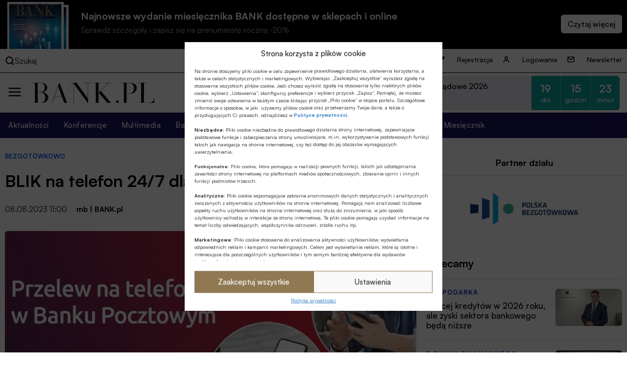

--- FILE ---
content_type: text/html; charset=UTF-8
request_url: https://bank.pl/blik-na-telefon-24-7-dla-klientow-banku-pocztowego/
body_size: 23967
content:
<!DOCTYPE html><html lang="pl-PL" prefix="og: https://ogp.me/ns#"><head><meta charset="UTF-8" /><link media="all" href="https://bank.pl/wp-content/cache/autoptimize/autoptimize_e8f4fb00a67c5c43edbe6624922ce4cf.php" rel="stylesheet"><title>BLIK na telefon 24/7 dla klientów Banku Pocztowego</title><meta http-equiv="X-UA-Compatible" content="IE=edge" /><meta name="viewport" content="width=device-width, initial-scale=1.0"><meta name="description" content="Bankowość, finanse, nieruchomości, technologie, cyberbezpieczeństwo, ESG, prawo, emerytury, kadry, konferencje. Miesięcznik Finansowy BANK"> <script src="https://code.jquery.com/jquery-3.6.1.min.js"></script> <meta name="description" content="Bank Pocztowy rozpoczął właśnie (8.08.2023) udostępnianie usługi Przelew na telefon BLIK. Nowa wersja aplikacji mobilnej z wyczekiwanym udogodnieniem będzie udostępniana Klientom stopniowo przez okres dwóch tygodni. Podyktowane jest to troską o zapewnienie im jak najwyższej jakości usług oraz bezawaryjnej funkcjonalności. Przelew na telefon BLIK jest usługą realizowaną przez całą dobę, 7 dni w tygodniu. Wcześniej Bank rozszerzył możliwość realizacji i otrzymywania przelewów natychmiastowych do trybu 24/7, dzięki czemu niezależnie od pory dnia środki z przelewu natychmiastowego trafiają do odbiorcy w ciągu kilku minut, poinformował Bank."/><meta name="robots" content="follow, index, max-snippet:-1, max-video-preview:-1, max-image-preview:large"/><link rel="canonical" href="https://bank.pl/blik-na-telefon-24-7-dla-klientow-banku-pocztowego/" /><meta property="og:locale" content="pl_PL" /><meta property="og:type" content="article" /><meta property="og:title" content="BLIK na telefon 24/7 dla klientów Banku Pocztowego" /><meta property="og:description" content="Bank Pocztowy rozpoczął właśnie (8.08.2023) udostępnianie usługi Przelew na telefon BLIK. Nowa wersja aplikacji mobilnej z wyczekiwanym udogodnieniem będzie udostępniana Klientom stopniowo przez okres dwóch tygodni. Podyktowane jest to troską o zapewnienie im jak najwyższej jakości usług oraz bezawaryjnej funkcjonalności. Przelew na telefon BLIK jest usługą realizowaną przez całą dobę, 7 dni w tygodniu. Wcześniej Bank rozszerzył możliwość realizacji i otrzymywania przelewów natychmiastowych do trybu 24/7, dzięki czemu niezależnie od pory dnia środki z przelewu natychmiastowego trafiają do odbiorcy w ciągu kilku minut, poinformował Bank." /><meta property="og:url" content="https://bank.pl/blik-na-telefon-24-7-dla-klientow-banku-pocztowego/" /><meta property="og:site_name" content="BANK.pl - Portal finansowy" /><meta property="article:tag" content="Bank Pocztowy SA" /><meta property="article:tag" content="Joanna Moskalik" /><meta property="article:tag" content="Płatności bezgotówkowe" /><meta property="article:tag" content="Przelewy na numer telefonu / P2P" /><meta property="article:tag" content="Przelewy natychmiastowe" /><meta property="article:section" content="Bezgotówkowo" /><meta property="og:updated_time" content="2023-08-08T11:00:25+02:00" /><meta property="og:image" content="https://bank.pl/wp-content/uploads/2023/08/blik_na_telefon-830x467-bank-pocztowy.jpg" /><meta property="og:image:secure_url" content="https://bank.pl/wp-content/uploads/2023/08/blik_na_telefon-830x467-bank-pocztowy.jpg" /><meta property="og:image:width" content="830" /><meta property="og:image:height" content="467" /><meta property="og:image:alt" content="„BLIK na telefon” w Banku Pocztowym" /><meta property="og:image:type" content="image/jpeg" /><meta property="article:published_time" content="2023-08-08T11:00:23+02:00" /><meta property="article:modified_time" content="2023-08-08T11:00:25+02:00" /><meta name="twitter:card" content="summary_large_image" /><meta name="twitter:title" content="BLIK na telefon 24/7 dla klientów Banku Pocztowego" /><meta name="twitter:description" content="Bank Pocztowy rozpoczął właśnie (8.08.2023) udostępnianie usługi Przelew na telefon BLIK. Nowa wersja aplikacji mobilnej z wyczekiwanym udogodnieniem będzie udostępniana Klientom stopniowo przez okres dwóch tygodni. Podyktowane jest to troską o zapewnienie im jak najwyższej jakości usług oraz bezawaryjnej funkcjonalności. Przelew na telefon BLIK jest usługą realizowaną przez całą dobę, 7 dni w tygodniu. Wcześniej Bank rozszerzył możliwość realizacji i otrzymywania przelewów natychmiastowych do trybu 24/7, dzięki czemu niezależnie od pory dnia środki z przelewu natychmiastowego trafiają do odbiorcy w ciągu kilku minut, poinformował Bank." /><meta name="twitter:image" content="https://bank.pl/wp-content/uploads/2023/08/blik_na_telefon-830x467-bank-pocztowy.jpg" /><meta name="twitter:label1" content="Napisane przez" /><meta name="twitter:data1" content="Małgorzata Byrska" /><meta name="twitter:label2" content="Czas czytania" /><meta name="twitter:data2" content="2 minuty" /> <script type="application/ld+json" class="rank-math-schema-pro">{"@context":"https://schema.org","@graph":[{"@type":["Person","Organization"],"@id":"https://bank.pl/#person","name":"BANK.pl - Portal finansowy"},{"@type":"WebSite","@id":"https://bank.pl/#website","url":"https://bank.pl","name":"BANK.pl - Portal finansowy","publisher":{"@id":"https://bank.pl/#person"},"inLanguage":"pl-PL"},{"@type":"ImageObject","@id":"https://bank.pl/wp-content/uploads/2023/08/blik_na_telefon-830x467-bank-pocztowy.jpg","url":"https://bank.pl/wp-content/uploads/2023/08/blik_na_telefon-830x467-bank-pocztowy.jpg","width":"830","height":"467","caption":"\u201eBLIK na telefon\u201d w Banku Pocztowym","inLanguage":"pl-PL"},{"@type":"BreadcrumbList","@id":"https://bank.pl/blik-na-telefon-24-7-dla-klientow-banku-pocztowego/#breadcrumb","itemListElement":[{"@type":"ListItem","position":"1","item":{"@id":"https://bank.pl","name":"Dom"}},{"@type":"ListItem","position":"2","item":{"@id":"https://bank.pl/category/artykuly/bezgotowkowo/","name":"Bezgot\u00f3wkowo"}},{"@type":"ListItem","position":"3","item":{"@id":"https://bank.pl/blik-na-telefon-24-7-dla-klientow-banku-pocztowego/","name":"BLIK na telefon 24/7 dla klient\u00f3w Banku Pocztowego"}}]},{"@type":"WebPage","@id":"https://bank.pl/blik-na-telefon-24-7-dla-klientow-banku-pocztowego/#webpage","url":"https://bank.pl/blik-na-telefon-24-7-dla-klientow-banku-pocztowego/","name":"BLIK na telefon 24/7 dla klient\u00f3w Banku Pocztowego","datePublished":"2023-08-08T11:00:23+02:00","dateModified":"2023-08-08T11:00:25+02:00","isPartOf":{"@id":"https://bank.pl/#website"},"primaryImageOfPage":{"@id":"https://bank.pl/wp-content/uploads/2023/08/blik_na_telefon-830x467-bank-pocztowy.jpg"},"inLanguage":"pl-PL","breadcrumb":{"@id":"https://bank.pl/blik-na-telefon-24-7-dla-klientow-banku-pocztowego/#breadcrumb"}},{"@type":"Person","@id":"https://bank.pl/author/malgorzata-byrska/","name":"Ma\u0142gorzata Byrska","url":"https://bank.pl/author/malgorzata-byrska/","image":{"@type":"ImageObject","@id":"https://secure.gravatar.com/avatar/9bac98bf11379ec2385844f1c077a7e7?s=96&amp;d=mm&amp;r=g","url":"https://secure.gravatar.com/avatar/9bac98bf11379ec2385844f1c077a7e7?s=96&amp;d=mm&amp;r=g","caption":"Ma\u0142gorzata Byrska","inLanguage":"pl-PL"}},{"@type":"Article","headline":"BLIK na telefon 24/7 dla klient\u00f3w Banku Pocztowego","datePublished":"2023-08-08T11:00:23+02:00","dateModified":"2023-08-08T11:00:25+02:00","articleSection":"Bezgot\u00f3wkowo","author":{"@id":"https://bank.pl/author/malgorzata-byrska/","name":"Ma\u0142gorzata Byrska"},"publisher":{"@id":"https://bank.pl/#person"},"description":"Bank Pocztowy rozpocz\u0105\u0142 w\u0142a\u015bnie (8.08.2023) udost\u0119pnianie us\u0142ugi Przelew na telefon BLIK. Nowa wersja aplikacji mobilnej z wyczekiwanym udogodnieniem b\u0119dzie udost\u0119pniana Klientom stopniowo przez okres dw\u00f3ch tygodni. Podyktowane jest to trosk\u0105 o zapewnienie im jak najwy\u017cszej jako\u015bci us\u0142ug oraz bezawaryjnej funkcjonalno\u015bci. Przelew na telefon BLIK jest us\u0142ug\u0105 realizowan\u0105 przez ca\u0142\u0105 dob\u0119, 7 dni w tygodniu. Wcze\u015bniej Bank rozszerzy\u0142 mo\u017cliwo\u015b\u0107 realizacji i otrzymywania przelew\u00f3w natychmiastowych do trybu 24/7, dzi\u0119ki czemu niezale\u017cnie od pory dnia \u015brodki z przelewu natychmiastowego trafiaj\u0105 do odbiorcy w ci\u0105gu kilku minut, poinformowa\u0142 Bank.","name":"BLIK na telefon 24/7 dla klient\u00f3w Banku Pocztowego","@id":"https://bank.pl/blik-na-telefon-24-7-dla-klientow-banku-pocztowego/#richSnippet","isPartOf":{"@id":"https://bank.pl/blik-na-telefon-24-7-dla-klientow-banku-pocztowego/#webpage"},"image":{"@id":"https://bank.pl/wp-content/uploads/2023/08/blik_na_telefon-830x467-bank-pocztowy.jpg"},"inLanguage":"pl-PL","mainEntityOfPage":{"@id":"https://bank.pl/blik-na-telefon-24-7-dla-klientow-banku-pocztowego/#webpage"}}]}</script> <link href='https://sp-ao.shortpixel.ai' rel='preconnect' /><style id='classic-theme-styles-inline-css' type='text/css'>/*! This file is auto-generated */
.wp-block-button__link{color:#fff;background-color:#32373c;border-radius:9999px;box-shadow:none;text-decoration:none;padding:calc(.667em + 2px) calc(1.333em + 2px);font-size:1.125em}.wp-block-file__button{background:#32373c;color:#fff;text-decoration:none}</style><style id='global-styles-inline-css' type='text/css'>body{--wp--preset--color--black: #000000;--wp--preset--color--cyan-bluish-gray: #abb8c3;--wp--preset--color--white: #ffffff;--wp--preset--color--pale-pink: #f78da7;--wp--preset--color--vivid-red: #cf2e2e;--wp--preset--color--luminous-vivid-orange: #ff6900;--wp--preset--color--luminous-vivid-amber: #fcb900;--wp--preset--color--light-green-cyan: #7bdcb5;--wp--preset--color--vivid-green-cyan: #00d084;--wp--preset--color--pale-cyan-blue: #8ed1fc;--wp--preset--color--vivid-cyan-blue: #0693e3;--wp--preset--color--vivid-purple: #9b51e0;--wp--preset--gradient--vivid-cyan-blue-to-vivid-purple: linear-gradient(135deg,rgba(6,147,227,1) 0%,rgb(155,81,224) 100%);--wp--preset--gradient--light-green-cyan-to-vivid-green-cyan: linear-gradient(135deg,rgb(122,220,180) 0%,rgb(0,208,130) 100%);--wp--preset--gradient--luminous-vivid-amber-to-luminous-vivid-orange: linear-gradient(135deg,rgba(252,185,0,1) 0%,rgba(255,105,0,1) 100%);--wp--preset--gradient--luminous-vivid-orange-to-vivid-red: linear-gradient(135deg,rgba(255,105,0,1) 0%,rgb(207,46,46) 100%);--wp--preset--gradient--very-light-gray-to-cyan-bluish-gray: linear-gradient(135deg,rgb(238,238,238) 0%,rgb(169,184,195) 100%);--wp--preset--gradient--cool-to-warm-spectrum: linear-gradient(135deg,rgb(74,234,220) 0%,rgb(151,120,209) 20%,rgb(207,42,186) 40%,rgb(238,44,130) 60%,rgb(251,105,98) 80%,rgb(254,248,76) 100%);--wp--preset--gradient--blush-light-purple: linear-gradient(135deg,rgb(255,206,236) 0%,rgb(152,150,240) 100%);--wp--preset--gradient--blush-bordeaux: linear-gradient(135deg,rgb(254,205,165) 0%,rgb(254,45,45) 50%,rgb(107,0,62) 100%);--wp--preset--gradient--luminous-dusk: linear-gradient(135deg,rgb(255,203,112) 0%,rgb(199,81,192) 50%,rgb(65,88,208) 100%);--wp--preset--gradient--pale-ocean: linear-gradient(135deg,rgb(255,245,203) 0%,rgb(182,227,212) 50%,rgb(51,167,181) 100%);--wp--preset--gradient--electric-grass: linear-gradient(135deg,rgb(202,248,128) 0%,rgb(113,206,126) 100%);--wp--preset--gradient--midnight: linear-gradient(135deg,rgb(2,3,129) 0%,rgb(40,116,252) 100%);--wp--preset--font-size--small: 13px;--wp--preset--font-size--medium: 20px;--wp--preset--font-size--large: 36px;--wp--preset--font-size--x-large: 42px;--wp--preset--spacing--20: 0.44rem;--wp--preset--spacing--30: 0.67rem;--wp--preset--spacing--40: 1rem;--wp--preset--spacing--50: 1.5rem;--wp--preset--spacing--60: 2.25rem;--wp--preset--spacing--70: 3.38rem;--wp--preset--spacing--80: 5.06rem;--wp--preset--shadow--natural: 6px 6px 9px rgba(0, 0, 0, 0.2);--wp--preset--shadow--deep: 12px 12px 50px rgba(0, 0, 0, 0.4);--wp--preset--shadow--sharp: 6px 6px 0px rgba(0, 0, 0, 0.2);--wp--preset--shadow--outlined: 6px 6px 0px -3px rgba(255, 255, 255, 1), 6px 6px rgba(0, 0, 0, 1);--wp--preset--shadow--crisp: 6px 6px 0px rgba(0, 0, 0, 1);}:where(.is-layout-flex){gap: 0.5em;}:where(.is-layout-grid){gap: 0.5em;}body .is-layout-flow > .alignleft{float: left;margin-inline-start: 0;margin-inline-end: 2em;}body .is-layout-flow > .alignright{float: right;margin-inline-start: 2em;margin-inline-end: 0;}body .is-layout-flow > .aligncenter{margin-left: auto !important;margin-right: auto !important;}body .is-layout-constrained > .alignleft{float: left;margin-inline-start: 0;margin-inline-end: 2em;}body .is-layout-constrained > .alignright{float: right;margin-inline-start: 2em;margin-inline-end: 0;}body .is-layout-constrained > .aligncenter{margin-left: auto !important;margin-right: auto !important;}body .is-layout-constrained > :where(:not(.alignleft):not(.alignright):not(.alignfull)){max-width: var(--wp--style--global--content-size);margin-left: auto !important;margin-right: auto !important;}body .is-layout-constrained > .alignwide{max-width: var(--wp--style--global--wide-size);}body .is-layout-flex{display: flex;}body .is-layout-flex{flex-wrap: wrap;align-items: center;}body .is-layout-flex > *{margin: 0;}body .is-layout-grid{display: grid;}body .is-layout-grid > *{margin: 0;}:where(.wp-block-columns.is-layout-flex){gap: 2em;}:where(.wp-block-columns.is-layout-grid){gap: 2em;}:where(.wp-block-post-template.is-layout-flex){gap: 1.25em;}:where(.wp-block-post-template.is-layout-grid){gap: 1.25em;}.has-black-color{color: var(--wp--preset--color--black) !important;}.has-cyan-bluish-gray-color{color: var(--wp--preset--color--cyan-bluish-gray) !important;}.has-white-color{color: var(--wp--preset--color--white) !important;}.has-pale-pink-color{color: var(--wp--preset--color--pale-pink) !important;}.has-vivid-red-color{color: var(--wp--preset--color--vivid-red) !important;}.has-luminous-vivid-orange-color{color: var(--wp--preset--color--luminous-vivid-orange) !important;}.has-luminous-vivid-amber-color{color: var(--wp--preset--color--luminous-vivid-amber) !important;}.has-light-green-cyan-color{color: var(--wp--preset--color--light-green-cyan) !important;}.has-vivid-green-cyan-color{color: var(--wp--preset--color--vivid-green-cyan) !important;}.has-pale-cyan-blue-color{color: var(--wp--preset--color--pale-cyan-blue) !important;}.has-vivid-cyan-blue-color{color: var(--wp--preset--color--vivid-cyan-blue) !important;}.has-vivid-purple-color{color: var(--wp--preset--color--vivid-purple) !important;}.has-black-background-color{background-color: var(--wp--preset--color--black) !important;}.has-cyan-bluish-gray-background-color{background-color: var(--wp--preset--color--cyan-bluish-gray) !important;}.has-white-background-color{background-color: var(--wp--preset--color--white) !important;}.has-pale-pink-background-color{background-color: var(--wp--preset--color--pale-pink) !important;}.has-vivid-red-background-color{background-color: var(--wp--preset--color--vivid-red) !important;}.has-luminous-vivid-orange-background-color{background-color: var(--wp--preset--color--luminous-vivid-orange) !important;}.has-luminous-vivid-amber-background-color{background-color: var(--wp--preset--color--luminous-vivid-amber) !important;}.has-light-green-cyan-background-color{background-color: var(--wp--preset--color--light-green-cyan) !important;}.has-vivid-green-cyan-background-color{background-color: var(--wp--preset--color--vivid-green-cyan) !important;}.has-pale-cyan-blue-background-color{background-color: var(--wp--preset--color--pale-cyan-blue) !important;}.has-vivid-cyan-blue-background-color{background-color: var(--wp--preset--color--vivid-cyan-blue) !important;}.has-vivid-purple-background-color{background-color: var(--wp--preset--color--vivid-purple) !important;}.has-black-border-color{border-color: var(--wp--preset--color--black) !important;}.has-cyan-bluish-gray-border-color{border-color: var(--wp--preset--color--cyan-bluish-gray) !important;}.has-white-border-color{border-color: var(--wp--preset--color--white) !important;}.has-pale-pink-border-color{border-color: var(--wp--preset--color--pale-pink) !important;}.has-vivid-red-border-color{border-color: var(--wp--preset--color--vivid-red) !important;}.has-luminous-vivid-orange-border-color{border-color: var(--wp--preset--color--luminous-vivid-orange) !important;}.has-luminous-vivid-amber-border-color{border-color: var(--wp--preset--color--luminous-vivid-amber) !important;}.has-light-green-cyan-border-color{border-color: var(--wp--preset--color--light-green-cyan) !important;}.has-vivid-green-cyan-border-color{border-color: var(--wp--preset--color--vivid-green-cyan) !important;}.has-pale-cyan-blue-border-color{border-color: var(--wp--preset--color--pale-cyan-blue) !important;}.has-vivid-cyan-blue-border-color{border-color: var(--wp--preset--color--vivid-cyan-blue) !important;}.has-vivid-purple-border-color{border-color: var(--wp--preset--color--vivid-purple) !important;}.has-vivid-cyan-blue-to-vivid-purple-gradient-background{background: var(--wp--preset--gradient--vivid-cyan-blue-to-vivid-purple) !important;}.has-light-green-cyan-to-vivid-green-cyan-gradient-background{background: var(--wp--preset--gradient--light-green-cyan-to-vivid-green-cyan) !important;}.has-luminous-vivid-amber-to-luminous-vivid-orange-gradient-background{background: var(--wp--preset--gradient--luminous-vivid-amber-to-luminous-vivid-orange) !important;}.has-luminous-vivid-orange-to-vivid-red-gradient-background{background: var(--wp--preset--gradient--luminous-vivid-orange-to-vivid-red) !important;}.has-very-light-gray-to-cyan-bluish-gray-gradient-background{background: var(--wp--preset--gradient--very-light-gray-to-cyan-bluish-gray) !important;}.has-cool-to-warm-spectrum-gradient-background{background: var(--wp--preset--gradient--cool-to-warm-spectrum) !important;}.has-blush-light-purple-gradient-background{background: var(--wp--preset--gradient--blush-light-purple) !important;}.has-blush-bordeaux-gradient-background{background: var(--wp--preset--gradient--blush-bordeaux) !important;}.has-luminous-dusk-gradient-background{background: var(--wp--preset--gradient--luminous-dusk) !important;}.has-pale-ocean-gradient-background{background: var(--wp--preset--gradient--pale-ocean) !important;}.has-electric-grass-gradient-background{background: var(--wp--preset--gradient--electric-grass) !important;}.has-midnight-gradient-background{background: var(--wp--preset--gradient--midnight) !important;}.has-small-font-size{font-size: var(--wp--preset--font-size--small) !important;}.has-medium-font-size{font-size: var(--wp--preset--font-size--medium) !important;}.has-large-font-size{font-size: var(--wp--preset--font-size--large) !important;}.has-x-large-font-size{font-size: var(--wp--preset--font-size--x-large) !important;}
.wp-block-navigation a:where(:not(.wp-element-button)){color: inherit;}
:where(.wp-block-post-template.is-layout-flex){gap: 1.25em;}:where(.wp-block-post-template.is-layout-grid){gap: 1.25em;}
:where(.wp-block-columns.is-layout-flex){gap: 2em;}:where(.wp-block-columns.is-layout-grid){gap: 2em;}
.wp-block-pullquote{font-size: 1.5em;line-height: 1.6;}</style> <script data-cfasync="false" data-wpfc-render="false" type="text/javascript" id='monsterinsights-frontend-script-js-extra'>var monsterinsights_frontend = {"js_events_tracking":"true","download_extensions":"doc,pdf,ppt,zip,xls,docx,pptx,xlsx","inbound_paths":"[]","home_url":"https:\/\/bank.pl","hash_tracking":"false","v4_id":"G-EMNGLR2WHK"};</script> <script type="text/javascript" id="sdm-scripts-js-extra">var sdm_ajax_script = {"ajaxurl":"https:\/\/bank.pl\/wp-admin\/admin-ajax.php"};</script> <link rel="https://api.w.org/" href="https://bank.pl/wp-json/" /><link rel="alternate" type="application/json" href="https://bank.pl/wp-json/wp/v2/posts/455023" /><link rel="EditURI" type="application/rsd+xml" title="RSD" href="https://bank.pl/xmlrpc.php?rsd" /><meta name="generator" content="WordPress 6.4.2" /><link rel='shortlink' href='https://bank.pl/?p=455023' /><link rel="alternate" type="application/json+oembed" href="https://bank.pl/wp-json/oembed/1.0/embed?url=https%3A%2F%2Fbank.pl%2Fblik-na-telefon-24-7-dla-klientow-banku-pocztowego%2F" /><link rel="alternate" type="text/xml+oembed" href="https://bank.pl/wp-json/oembed/1.0/embed?url=https%3A%2F%2Fbank.pl%2Fblik-na-telefon-24-7-dla-klientow-banku-pocztowego%2F&#038;format=xml" /><meta property="og:type" content="article" /><meta property="og:url" content="https://bank.pl/blik-na-telefon-24-7-dla-klientow-banku-pocztowego/" /><meta property="og:title" content="BLIK na telefon 24/7 dla klientów Banku Pocztowego" /><meta property="og:description" content="Bank Pocztowy rozpoczął właśnie (8.08.2023) udostępnianie usługi Przelew na telefon BLIK. Nowa wersja aplikacji mobilnej z wyczekiwanym udogodnieniem będzie udostępniana Klientom stopniowo przez okres dwóch tygodni. Podyktowane jest to troską o zapewnienie im jak najwyższej jakości usług oraz bezawaryjnej funkcjonalności. Przelew na telefon BLIK jest usługą realizowaną przez całą dobę, 7 dni w tygodniu. Wcześniej Bank rozszerzył możliwość realizacji i otrzymywania przelewów natychmiastowych do trybu 24/7, dzięki czemu  niezależnie od pory dnia środki z przelewu natychmiastowego trafiają do odbiorcy w ciągu kilku minut, poinformował Bank." /><meta property="og:site_name" content="Portal finansowy | Miesięcznik Finansowy BANK" /><meta property="og:image" content="https://bank.pl/wp-content/uploads/2023/08/blik_na_telefon-830x467-bank-pocztowy.jpg" /><style>.cmplz-hidden{display:none!important;}</style><link rel="icon" href="https://sp-ao.shortpixel.ai/client/to_webp,q_glossy,ret_img,w_32,h_32/https://bank.pl/wp-content/uploads/2022/11/cropped-BANK.pl_-2-32x32.png" sizes="32x32" /><link rel="icon" href="https://sp-ao.shortpixel.ai/client/to_webp,q_glossy,ret_img,w_192,h_192/https://bank.pl/wp-content/uploads/2022/11/cropped-BANK.pl_-2-192x192.png" sizes="192x192" /><link rel="apple-touch-icon" href="https://sp-ao.shortpixel.ai/client/to_webp,q_glossy,ret_img,w_180,h_180/https://bank.pl/wp-content/uploads/2022/11/cropped-BANK.pl_-2-180x180.png" /><meta name="msapplication-TileImage" content="https://bank.pl/wp-content/uploads/2022/11/cropped-BANK.pl_-2-270x270.png" />  <script>(function(w,d,s,l,i){w[l]=w[l]||[];w[l].push({'gtm.start':
              new Date().getTime(),event:'gtm.js'});var f=d.getElementsByTagName(s)[0],
          j=d.createElement(s),dl=l!='dataLayer'?'&l='+l:'';j.async=true;j.src=
          'https://www.googletagmanager.com/gtm.js?id='+i+dl;f.parentNode.insertBefore(j,f);
      })(window,document,'script','dataLayer','GTM-5GK5ZDM');</script> <link href="https://cdn.jsdelivr.net/npm/swiffy-slider@1.6.0/dist/css/swiffy-slider.min.css" rel="stylesheet" crossorigin="anonymous">  <script>!function(f,b,e,v,n,t,s)
          {if(f.fbq)return;n=f.fbq=function(){n.callMethod?
              n.callMethod.apply(n,arguments):n.queue.push(arguments)};
              if(!f._fbq)f._fbq=n;n.push=n;n.loaded=!0;n.version='2.0';
              n.queue=[];t=b.createElement(e);t.async=!0;
              t.src=v;s=b.getElementsByTagName(e)[0];
              s.parentNode.insertBefore(t,s)}(window, document,'script',
              'https://connect.facebook.net/en_US/fbevents.js');
          fbq('init', '3347650845553011');
          fbq('track', 'PageView');</script> </head><body data-cmplz=1 class="post-template-default single single-post postid-455023 single-format-standard"> <noscript> <iframe src="https://www.googletagmanager.com/ns.html?id=GTM-5GK5ZDM" title="gtm" height="0" width="0" style="display:none;visibility:hidden"></iframe> </noscript> <noscript> <img height="1" width="1" style="display:none" src=https://www.facebook.com/tr?id=3347650845553011&ev=PageView&noscript=1/> </noscript><div class="wrapper wrapper-tag"><section class="issue-over-head"><div class="issue-over-head--small"> <a class="issue-over-head_cover-link" href="/category/bank" data-wpel-link="internal"> <img decoding="async" class="issue-over-head_cover" src="https://sp-ao.shortpixel.ai/client/to_webp,q_glossy,ret_img/https://bank.pl/wp-content/uploads/2026/01/BANK-okladka-01-2026-1250x1590-1.jpg" alt="Najnowsze wydanie"> <img decoding="async" class="issue-over-head_cover issue-over-head_cover-img--second" src="https://sp-ao.shortpixel.ai/client/to_webp,q_glossy,ret_img/https://bank.pl/wp-content/uploads/2026/01/BANK-okladka-01-2026-1250x1590-1.jpg" alt="Najnowsze wydanie"> </a> <span class="issue-over-head_description"> Najnowsze wydanie miesięcznika BANK dostępne w sklepach i online </span> <span class="issue-over-head_description--second"> Sprawdź szczegóły i zapisz się na prenumeratę roczną -20% </span> <span class="issue-over-head_more-link issue-over-head_button"></span> </span></div></section><div class="issue-over-head--big"><div class="issue-over-head--big_container"><div><div id="book-container"></div></div></div></div><nav class="header-top"><div class="header-top_container"><div class="header-top-search"><div class="header-top-search_container"> <img decoding="async" loading="lazy" width="28" height="28" alt="search" class="header-middle_ico-search" src="/wp-content/themes/alebank/assets/images/ico-search.svg"> Szukaj</div><form class="search" method="get" action="https://bank.pl"><div class="search_container" role="search"> <input class="search-input" type="search" name="s" aria-label="Wyszukaj w witrynie" placeholder="Szukaj..."> <input type="hidden" value="1" name="sentence" /> <input type="hidden" value="product" name="post_type" /> <button class="search-submit" type="submit"> <img decoding="async" loading="lazy" width="28" height="28" alt="search" class="header-middle_ico-search" src="/wp-content/themes/alebank/assets/images/ico-search.svg"> </button></div> <img decoding="async" loading="lazy" width="25" height="25" alt="zamknij wyszukiwarkę" class="header-search-close" src="/wp-content/themes/alebank/assets/images/close.svg"></form></div><ul id="menu-nowe-menu-gora" class="menu"><li id="menu-item-429848" class="icon-key menu-item menu-item-type-post_type menu-item-object-page menu-item-429848"><a href="https://bank.pl/rejestracja/" data-wpel-link="internal">Rejestracja</a></li><li id="menu-item-429849" class="icon-user menu-item menu-item-type-post_type menu-item-object-page menu-item-429849"><a href="https://bank.pl/logowanie/" data-wpel-link="internal">Logowanie</a></li><li id="menu-item-429850" class="icon-mail menu-item menu-item-type-post_type menu-item-object-page menu-item-429850"><a href="https://bank.pl/newsletter/" data-wpel-link="internal">Newsletter</a></li></ul></div></nav><header class="header" role="banner"><nav class="header-middle"><div class="header-middle-menu"> <img decoding="async" loading="lazy" width="30" height="30" alt="menu" class="header-middle_ico-menu" src="/wp-content/themes/alebank/assets/images/ico-menu.svg"></div><div class="header-middle-logo"> <a href="/" title="Strona Główna" data-wpel-link="internal"> <img decoding="async" loading="lazy" width="255" height="55px" alt="logo BANK.pl" class="header-middle_ico-logo" src="/wp-content/themes/alebank/assets/images/logobank.svg"> </a></div><div class="header-middle-partner"><div class="portal-partners swiffy-slider slider-nav-autoplay slider-nav-nodelay slider-nav-animation slider-nav-animation-fadein" data-slider-nav-autoplay-interval="3000"><span class="portal-partners_title">PARTNER PORTALU</span><ul class="portal-partners_list slider-container"><li class="portal-partners_list-item"><a class="portal-partner_link" aria-label="Partner" href="https://www.blik.com/" target="_blank" rel="nofollow noopener external noreferrer" data-wpel-link="external"><img width="400" height="86" src="https://sp-ao.shortpixel.ai/client/to_webp,q_glossy,ret_img,w_400,h_86/https://bank.pl/wp-content/uploads/2023/04/logo-Blik-400x86-1.png" class="portal-partner_logo wp-post-image" alt="logo Blik" loading="lazy" decoding="async" srcset="https://sp-ao.shortpixel.ai/client/to_webp,q_glossy,ret_img,w_400/https://bank.pl/wp-content/uploads/2023/04/logo-Blik-400x86-1.png 400w, https://sp-ao.shortpixel.ai/client/to_webp,q_glossy,ret_img,w_375/https://bank.pl/wp-content/uploads/2023/04/logo-Blik-400x86-1-375x81.png 375w" sizes="(max-width: 400px) 100vw, 400px" /></a></li></ul></div><div class="header-latest-conferences"><div class='latest-conferences'><div class='latest-conferences__item '><a class="colored" href="https://konferencje.bank.pl/konferencje/forum-bankowo-samorzadowe-2026/" data-wpel-link="external" target="_self" rel="nofollow external noopener noreferrer"><div class='latest-conferences__arrow'> <svg width='12' height='7' viewBox='0 0 12 7' fill='none' xmlns='http://www.w3.org/2000/svg'> <path fill-rule='evenodd' clip-rule='evenodd' d='M11.7878 0.281509C12.0875 0.636602 12.0673 1.19018 11.7426 1.51796L6.54262 6.76795C6.23617 7.07735 5.76383 7.07735 5.45738 6.76795L0.25738 1.51796C-0.0672761 1.19018 -0.0875206 0.636601 0.212161 0.281509C0.511845 -0.0735843 1.01797 -0.0957274 1.34263 0.232051L6 4.93421L10.6574 0.232051C10.982 -0.0957269 11.4882 -0.0735839 11.7878 0.281509Z' fill='white'/> </svg></div><div class='latest-conferences__title'>Forum Bankowo-Samorządowe 2026</div><div class='latest-conferences__date'>9-10 lutego 2026 r.</div></a><div class="timer"><div class="timer__title">Pozostało:</div><div class="timer__item timer__item--rounded-left"><span class="timer__number">19</span><span class="timer__label">dni</span></div><div class="timer__item"><span class="timer__number">15</span><span class="timer__label">godzin</span></div><div class="timer__item timer__item--rounded-right"><span class="timer__number">23</span><span class="timer__label">minut</span></div></div></div><div class='latest-conferences__item onhover'><a class='' href='https://konferencje.bank.pl/konferencje/forum-bankowe-2026/'><div class='latest-conferences__title'>Forum Bankowe 2026</div><div class='latest-conferences__date'>24-25 lutego 2026 r.</div></a><div class="timer"><div class="timer__title">Pozostało:</div><div class="timer__item timer__item--rounded-left"><span class="timer__number">33</span><span class="timer__label">dni</span></div><div class="timer__item"><span class="timer__number">15</span><span class="timer__label">godzin</span></div><div class="timer__item timer__item--rounded-right"><span class="timer__number">23</span><span class="timer__label">minut</span></div></div></div><div class='latest-conferences__item onhover'><a class='' href='https://konferencje.bank.pl/konferencje/strategiczna-szkola-polskiego-sektora-bankowosci-spoldzielczej-2026-4-edycja/'><div class='latest-conferences__title'>Strategiczna Szkoła Polskiego Sektora Bankowości Spółdzielczej 2026</div><div class='latest-conferences__date'>17-18 marca 2026 r.</div></a><div class="timer"><div class="timer__title">Pozostało:</div><div class="timer__item timer__item--rounded-left"><span class="timer__number">54</span><span class="timer__label">dni</span></div><div class="timer__item"><span class="timer__number">15</span><span class="timer__label">godzin</span></div><div class="timer__item timer__item--rounded-right"><span class="timer__number">23</span><span class="timer__label">minut</span></div></div></div></div></div></div></nav></header><nav class="header_bottom"><ul id="menu-nowe-menu-naglowek" class="menu"><li id="menu-item-430070" class="menu-item menu-item-type-post_type menu-item-object-page menu-item-430070"><a href="https://bank.pl/aktualnosci/" data-wpel-link="internal">Aktualności</a></li><li id="menu-item-429852" class="menu-item menu-item-type-custom menu-item-object-custom menu-item-429852"><a href="https://konferencje.bank.pl/" data-wpel-link="external" target="_self" rel="nofollow external noopener noreferrer">Konferencje</a></li><li id="menu-item-526769" class="menu-item menu-item-type-taxonomy menu-item-object-category menu-item-526769"><a href="https://bank.pl/category/multimedia/" data-wpel-link="internal">Multimedia</a></li><li id="menu-item-526770" class="menu-item menu-item-type-taxonomy menu-item-object-category menu-item-526770"><a href="https://bank.pl/category/artykuly/bankowosc-spoldzielcza/" data-wpel-link="internal">Bankowość spółdzielcza</a></li><li id="menu-item-526772" class="menu-item menu-item-type-taxonomy menu-item-object-category menu-item-526772"><a href="https://bank.pl/category/artykuly/nieruchomosci/" data-wpel-link="internal">Nieruchomości</a></li><li id="menu-item-526773" class="menu-item menu-item-type-taxonomy menu-item-object-category menu-item-526773"><a href="https://bank.pl/category/artykuly/technologie-i-innowacje/" data-wpel-link="internal">Technologie</a></li><li id="menu-item-442922" class="menu-item menu-item-type-custom menu-item-object-custom menu-item-442922"><a href="https://bank.pl/tag/wibor/" data-wpel-link="internal">WIBOR</a></li><li id="menu-item-458056" class="menu-item menu-item-type-post_type menu-item-object-page menu-item-458056"><a href="https://bank.pl/miesiecznik-finansowy-bank/" data-wpel-link="internal">Miesięcznik</a></li></ul></nav><div class="side-menu-container"> <img decoding="async" loading="lazy" width="25" height="25" alt="zamknij menu" class="side-menu-close" src="/wp-content/themes/alebank/assets/images/close.svg"><div class="side-menu_section1"><ul id="menu-nowe-menu-naglowek-1" class="menu"><li class="menu-item menu-item-type-post_type menu-item-object-page menu-item-430070"><a href="https://bank.pl/aktualnosci/" data-wpel-link="internal">Aktualności</a></li><li class="menu-item menu-item-type-custom menu-item-object-custom menu-item-429852"><a href="https://konferencje.bank.pl/" data-wpel-link="external" target="_self" rel="nofollow external noopener noreferrer">Konferencje</a></li><li class="menu-item menu-item-type-taxonomy menu-item-object-category menu-item-526769"><a href="https://bank.pl/category/multimedia/" data-wpel-link="internal">Multimedia</a></li><li class="menu-item menu-item-type-taxonomy menu-item-object-category menu-item-526770"><a href="https://bank.pl/category/artykuly/bankowosc-spoldzielcza/" data-wpel-link="internal">Bankowość spółdzielcza</a></li><li class="menu-item menu-item-type-taxonomy menu-item-object-category menu-item-526772"><a href="https://bank.pl/category/artykuly/nieruchomosci/" data-wpel-link="internal">Nieruchomości</a></li><li class="menu-item menu-item-type-taxonomy menu-item-object-category menu-item-526773"><a href="https://bank.pl/category/artykuly/technologie-i-innowacje/" data-wpel-link="internal">Technologie</a></li><li class="menu-item menu-item-type-custom menu-item-object-custom menu-item-442922"><a href="https://bank.pl/tag/wibor/" data-wpel-link="internal">WIBOR</a></li><li class="menu-item menu-item-type-post_type menu-item-object-page menu-item-458056"><a href="https://bank.pl/miesiecznik-finansowy-bank/" data-wpel-link="internal">Miesięcznik</a></li></ul></div><div class="side-menu_section2"></div><div class="side-menu_section3"> <a href="https://www.facebook.com/portalbankpl" class="menu_social-link" target="_blank" rel="noopener nofollow external noreferrer" data-wpel-link="external"> <img decoding="async" loading="lazy" width="26" height="26" alt="Ikona facebook" src="/wp-content/themes/alebank/assets/images/ico-fb.svg"> </a> <a href="https://www.linkedin.com/showcase/bankpl/" class="menu_social-link" target="_blank" rel="noopener nofollow external noreferrer" data-wpel-link="external"> <img decoding="async" loading="lazy" width="26" height="26" alt="Ikona LinkedIn" src="/wp-content/themes/alebank/assets/images/ico-in.svg"> </a> <a href="https://twitter.com/PortalBANKPL" class="menu_social-link" target="_blank" rel="noopener nofollow external noreferrer" data-wpel-link="external"> <img decoding="async" loading="lazy" width="26" height="26" alt="Ikona twitter" src="/wp-content/themes/alebank/assets/images/ico-tw.svg"> </a> <a href="https://www.youtube.com/@portalBANKpl" class="menu_social-link" target="_blank" rel="noopener nofollow external noreferrer" data-wpel-link="external"> <img decoding="async" loading="lazy" width="26" height="26" alt="Ikona youtube" src="/wp-content/themes/alebank/assets/images/ico-yt.svg"> </a></div></div><div class="partner-below-header only-mobile"><div class="portal-partners swiffy-slider slider-nav-autoplay slider-nav-nodelay slider-nav-animation slider-nav-animation-fadein" data-slider-nav-autoplay-interval="3000"><span class="portal-partners_title">PARTNER PORTALU</span><ul class="portal-partners_list slider-container"><li class="portal-partners_list-item"><a class="portal-partner_link" aria-label="Partner" href="https://www.blik.com/" target="_blank" rel="nofollow noopener external noreferrer" data-wpel-link="external"><img width="400" height="86" src="https://sp-ao.shortpixel.ai/client/to_webp,q_glossy,ret_img,w_400,h_86/https://bank.pl/wp-content/uploads/2023/04/logo-Blik-400x86-1.png" class="portal-partner_logo wp-post-image" alt="logo Blik" loading="lazy" decoding="async" srcset="https://sp-ao.shortpixel.ai/client/to_webp,q_glossy,ret_img,w_400/https://bank.pl/wp-content/uploads/2023/04/logo-Blik-400x86-1.png 400w, https://sp-ao.shortpixel.ai/client/to_webp,q_glossy,ret_img,w_375/https://bank.pl/wp-content/uploads/2023/04/logo-Blik-400x86-1-375x81.png 375w" sizes="(max-width: 400px) 100vw, 400px" /></a></li></ul></div></div><div class="columns columns--article"><div class="column column-main"><main role="main" aria-label="Content"><section><article id="post-455023" class="post-455023 post type-post status-publish format-standard has-post-thumbnail hentry category-bezgotowkowo tag-bank-pocztowy-sa tag-joanna-moskalik tag-platnosci-bezgotowkowe tag-przelewy-na-numer-telefonu-p2p tag-przelewy-natychmiastowe"><div class="article_category"><a href="https://bank.pl/category/artykuly/bezgotowkowo/" rel="category tag" data-wpel-link="internal">Bezgotówkowo</a></div><h1 class="article_title"> BLIK na telefon 24/7 dla klientów Banku Pocztowego</h1><div class="article_date"><div> <time datetime="2023-08-08T11:00:23+02:00"> 08.08.2023 11:00 </time> <span class="article_author"> <a href="/artykuly-autora/?authorperson=mb" title="Autor: mb" data-wpel-link="internal">mb</a> | <a href="/artykuly-autora/?authorcompany=BANK.pl" title="Instytucja: BANK.pl" data-wpel-link="internal">BANK.pl</a> </span></div><div class="article_social"> <span class="article_social_share">Udostępnij</span> <a href="https://www.facebook.com/sharer/sharer.php?u=https://bank.pl/blik-na-telefon-24-7-dla-klientow-banku-pocztowego/" class="article_social-link" target="_blank" rel="noopener nofollow external noreferrer" title="Udostępnij w serwisie facebook.com" data-wpel-link="external"> <img decoding="async" class="article_social-img" width="30" height="30" loading="lazy" alt="Ikona facebook" src="/wp-content/themes/alebank/assets/images/ico-fb-blue.svg"> </a> <a href="https://www.linkedin.com/shareArticle?mini=true&amp;url=https://bank.pl/blik-na-telefon-24-7-dla-klientow-banku-pocztowego/&amp;BLIK na telefon 24/7 dla klientów Banku Pocztowego" class="article_social-link" target="_blank" data-wpel-link="external" rel="nofollow external noopener noreferrer"> <img decoding="async" class="article_social-img" width="30" height="30" loading="lazy" alt="Ikona LinkedIn" src="/wp-content/themes/alebank/assets/images/ico-in-blue.svg"> </a> <a href="https://twitter.com/home?status=https://bank.pl/blik-na-telefon-24-7-dla-klientow-banku-pocztowego/" class="article_social-link" rel="noopener nofollow external noreferrer" target="_blank" title="Udostępnij w serwisie twitter.com" data-wpel-link="external"> <img decoding="async" class="article_social-img" width="30" height="30" loading="lazy" alt="Ikona twitter" src="/wp-content/themes/alebank/assets/images/ico-tw-blue.svg"> </a></div></div><div class="article_image"> <img width="830" height="467" src="https://sp-ao.shortpixel.ai/client/to_webp,q_glossy,ret_img,w_830,h_467/https://bank.pl/wp-content/uploads/2023/08/blik_na_telefon-830x467-bank-pocztowy.jpg" class="attachment-large size-large wp-post-image" alt="BLIK na telefon 24/7 dla klientów Banku Pocztowego" title="BLIK na telefon 24/7 dla klientów Banku Pocztowego" fetchpriority="high" decoding="async" srcset="https://sp-ao.shortpixel.ai/client/to_webp,q_glossy,ret_img,w_830/https://bank.pl/wp-content/uploads/2023/08/blik_na_telefon-830x467-bank-pocztowy.jpg 830w, https://sp-ao.shortpixel.ai/client/to_webp,q_glossy,ret_img,w_375/https://bank.pl/wp-content/uploads/2023/08/blik_na_telefon-830x467-bank-pocztowy-375x211.jpg 375w, https://sp-ao.shortpixel.ai/client/to_webp,q_glossy,ret_img,w_768/https://bank.pl/wp-content/uploads/2023/08/blik_na_telefon-830x467-bank-pocztowy-768x432.jpg 768w" sizes="(max-width: 830px) 100vw, 830px" /><div class="article_image-caption"> Źródło: Bank Pocztowy</div></div><div id="mobile-partner-section"></div><div class="article_content"><div class="article_excerpt"> Bank Pocztowy rozpoczął właśnie (8.08.2023) udostępnianie usługi Przelew na telefon BLIK. Nowa wersja aplikacji mobilnej z wyczekiwanym udogodnieniem będzie udostępniana Klientom stopniowo przez okres dwóch tygodni. Podyktowane jest to troską o zapewnienie im jak najwyższej jakości usług oraz bezawaryjnej funkcjonalności. Przelew na telefon BLIK jest usługą realizowaną przez całą dobę, 7 dni w tygodniu. Wcześniej Bank rozszerzył możliwość realizacji i otrzymywania przelewów natychmiastowych do trybu 24/7, dzięki czemu  niezależnie od pory dnia środki z przelewu natychmiastowego trafiają do odbiorcy w ciągu kilku minut, poinformował Bank.</div><div class="wp-block-group is-layout-constrained wp-block-group-is-layout-constrained"><div class="wp-block-group__inner-container"><p>Klienci <a href="https://BANK.pl/instytucja/bank-pocztowy-s-a/" target="_blank" rel="noreferrer noopener nofollow external" data-wpel-link="external">Banku Pocztowego</a> otrzymali nową usługę, dzięki której możliwe jest natychmiastowe przekazanie środków na konto odbiorcy. Od teraz, dzięki usłudze Przelew na telefon BLIK &#8211; nawet nie znając numeru konta bankowego osoby – klienci Banku Pocztowego mogą przelać środki posiadając jedynie numer telefonu komórkowego odbiorcy. Warunkiem jest, że numer ten został przez odbiorcę wcześniej zarejestrowany w usłudze.</p><p>W formatce Przelewu na telefon BLIK wystarczy podać numer telefonu (bądź wybrać go z  listy kontaktów w smartfonie), wprowadzić kwotę i potwierdzić transakcję – środki przekazane w ten sposób znajdą się na rachunku odbiorcy natychmiast, niezależnie od tego w jakim banku odbiorca przelewu ma konto.</p><p>Jednocześnie Bank rozszerzył możliwość realizacji przelewów natychmiastowych, dzięki czemu od lipca Klienci Banku mogą realizować je w trybie całodobowym.</p><h3 class="wp-block-heading">Czytaj także: <a href="https://bank.pl/prosba-o-przelew-na-telefon-blik-juz-w-pieciu-bankach/" target="_blank" rel="noreferrer noopener" data-wpel-link="internal">Prośba o przelew na telefon BLIK już w pięciu bankach</a></h3><p class="has-text-align-center"><div id="block-b1" class="block-b"> <iframe id="a9efa2e6" name="a9efa2e6" title="a9efa2e6" src="https://revive-alebank.lcbox.pl/www/delivery/afr.php?zoneid=3&amp;cb=2054441122" frameborder="0" scrolling="no" width="468" height="60" allow="autoplay"><a href="https://revive-alebank.lcbox.pl/www/delivery/ck.php?n=ac92596d&amp;cb=2054441122" target="_blank" rel="noopener nofollow external noreferrer" data-wpel-link="external"><img decoding="async" src="https://revive-alebank.lcbox.pl/www/delivery/avw.php?zoneid=3&amp;cb=2054441122&amp;n=ac92596d" border="0" alt="sprawdź" /></a></iframe></div></p><p class="has-text-align-center"></p><h2 class="wp-block-heading">Przelewy natychmiastowe BLIK w trybie 24/7</h2><p>&#8211; Wiemy, że wielu klientów Banku Pocztowego niecierpliwie czekało na udostępnienie usługi przelewów na telefon BLIK. Mamy nadzieję, że wprowadzenie tego rozwiązania zwiększy poziom zadowolenia naszych obecnych Klientów oraz zachęci innych do korzystania z oferty Banku Pocztowego.</p><p>Co ważne, równolegle z wprowadzeniem płatności BLIK, Bank Pocztowy rozszerzył także możliwość realizacji i otrzymywania przelewów natychmiastowych w trybie całodobowym &#8211; 7 dni w tygodniu. Rozwiązanie to jest idealne, jeśli np. w ostatniej chwili przypomnieliśmy sobie o konieczności opłacenia jakiegoś zobowiązania.</p><div class="wp-block-media-text alignwide is-stacked-on-mobile" style="grid-template-columns:43% auto"><figure class="wp-block-media-text__media"><img decoding="async" width="830" height="467" src="https://sp-ao.shortpixel.ai/client/to_webp,q_glossy,ret_img,w_830,h_467/https://bank.pl/wp-content/uploads/2023/08/joanna-moskalik-830x467-bank-pocztowy-sa.jpg" alt="Joanna Moskalik, zastępca dyrektora Departament Produktów Detalicznych i Rozwoju Bankowości Cyfrowej. Bank Pocztowy SA" class="wp-image-455026 size-full" srcset="https://sp-ao.shortpixel.ai/client/to_webp,q_glossy,ret_img,w_830/https://bank.pl/wp-content/uploads/2023/08/joanna-moskalik-830x467-bank-pocztowy-sa.jpg 830w, https://sp-ao.shortpixel.ai/client/to_webp,q_glossy,ret_img,w_375/https://bank.pl/wp-content/uploads/2023/08/joanna-moskalik-830x467-bank-pocztowy-sa-375x211.jpg 375w, https://sp-ao.shortpixel.ai/client/to_webp,q_glossy,ret_img,w_768/https://bank.pl/wp-content/uploads/2023/08/joanna-moskalik-830x467-bank-pocztowy-sa-768x432.jpg 768w" sizes="(max-width: 830px) 100vw, 830px" /></figure><div class="wp-block-media-text__content"><p>Już teraz &#8211; niezależnie od pory dnia &#8211; środki z przelewu natychmiastowego trafią do odbiorcy w ciągu kilku minut, również jeśli to klient Banku Pocztowego jest odbiorcą takiego przelewu – mówi <strong>Joanna Moskalik</strong>, zastępca dyrektora, Departament Produktów Detalicznych i Rozwoju Bankowości Cyfrowej.</p></div></div><h3 class="wp-block-heading">Czytaj także: <a href="https://bank.pl/bank-pocztowy-z-rekordowymi-wynikami-i-nowa-strategia-do-2026-roku/" target="_blank" rel="noreferrer noopener" data-wpel-link="internal">Bank Pocztowy z rekordowymi wynikami i nową strategią do 2026 roku</a></h3><p class="has-text-align-center"><div id="block-b2" class="block-b"> <iframe loading="lazy" id="a5f1be4f" name="a5f1be4f" title="a5f1be4f"  src="https://revive-alebank.lcbox.pl/www/delivery/afr.php?zoneid=4&amp;cb=952063174" frameborder="0" scrolling="no" width="468" height="60" allow="autoplay"><a href="https://revive-alebank.lcbox.pl/www/delivery/ck.php?n=aed9d50b&amp;cb=952063174" target="_blank" rel="noopener nofollow external noreferrer" data-wpel-link="external"><img decoding="async" src="https://revive-alebank.lcbox.pl/www/delivery/avw.php?zoneid=4&amp;cb=952063174&amp;n=aed9d50b" border="0" alt="zobacz" /></a></iframe></div></p><p class="has-text-align-center"></p><h2 class="wp-block-heading">Kto może korzystać z usługi BLIK na telefon?</h2><p>Warunkiem niezbędnym do otrzymania środków na swoje konto w Banku Pocztowym, przekazanych natychmiastowym przelewem na telefon BLIK, jest prosta i intuicyjna rejestracja w tej usłudze za pośrednictwem aplikacji mobilnej Banku.</p><p>Wystarczy włączyć tę funkcjonalność w aplikacji Pocztowy, by po chwili nasz numer telefonu komórkowego został przypisany do konta w Banku Pocztowym i tym samym mógł zostać wskazany przez nadawcę przelewu na telefon BLIK. Jednocześnie klienci mają możliwość wysyłania Przelewu na telefon BLIK do każdego odbiorcy z zarejestrowanym numerem telefonu komórkowego w tej usłudze, bez podejmowania dodatkowych działań.</p><p>Przelewy na telefon BLIK to ciesząca się rosnącą popularnością forma dokonywania przelewów, która nieustannie zyskuje nowych zwolenników. Jak podaje Polski Standard Płatności, właściciel marki BLIK, w I kwartale 2023 r. użytkownicy wykonali niemal 83 mln takich transakcji, co stanowi wzrost o 88 proc. do poprzedniego roku. Jedna piąta wszystkich transakcji realizowanych BLIK-iem to właśnie płatności P2P.</p><h3 class="wp-block-heading">Czytaj także: <a href="Plus Bank S.A. uruchomił bramkę płatniczą dla klientów Plusa" target="_blank" rel="noreferrer noopener" data-wpel-link="internal">BLIK: Plus Bank S.A. uruchomił bramkę płatniczą dla klientów Plusa</a></h3></div></div><div class="article-source">Źródło: <a href="/artykuly-ze-zrodla/?source=Bank Pocztowy SA" title="Źródło: Bank Pocztowy SA" data-wpel-link="internal">Bank Pocztowy SA</a></div></div></article><aside class="article-below"><div class="article-below_social"> <span class="article-below_title">Udostępnij</span> <a href="https://www.facebook.com/sharer/sharer.php?u=https://bank.pl/blik-na-telefon-24-7-dla-klientow-banku-pocztowego/" class="article-below_social-link" target="_blank" rel="noopener nofollow external noreferrer" title="Udostępnij w serwisie facebook.com" data-wpel-link="external"> <img decoding="async" class="article-below_social-img" loading="lazy" width="26" height="26" alt="Ikona facebook" src="/wp-content/themes/alebank/assets/images/ico-fb-blue.svg"> </a> <a href="https://www.linkedin.com/shareArticle?mini=true&amp;url=https://bank.pl/blik-na-telefon-24-7-dla-klientow-banku-pocztowego/&amp;BLIK na telefon 24/7 dla klientów Banku Pocztowego" class="article-below_social-link" target="_blank" data-wpel-link="external" rel="nofollow external noopener noreferrer"> <img decoding="async" class="article-below_social-img" loading="lazy" width="26" height="26" alt="Ikona LinkedIn" src="/wp-content/themes/alebank/assets/images/ico-in-blue.svg"> </a> <a href="https://twitter.com/home?status=https://bank.pl/blik-na-telefon-24-7-dla-klientow-banku-pocztowego/" class="article-below_social-link" rel="noopener nofollow external noreferrer" target="_blank" title="Udostępnij w serwisie twitter.com" data-wpel-link="external"> <img decoding="async" class="article-below_social-img" loading="lazy" width="26" height="26" alt="Ikona twitter" src="/wp-content/themes/alebank/assets/images/ico-tw-blue.svg"> </a></div><div class="article-below_tags"> <span class="article-below_title">Tagi</span><div> <a href="https://bank.pl/tag/bank-pocztowy-sa/" rel="tag" data-wpel-link="internal">Bank Pocztowy SA</a><a href="https://bank.pl/tag/joanna-moskalik/" rel="tag" data-wpel-link="internal">Joanna Moskalik</a><a href="https://bank.pl/tag/platnosci-bezgotowkowe/" rel="tag" data-wpel-link="internal">Płatności bezgotówkowe</a><a href="https://bank.pl/tag/przelewy-na-numer-telefonu-p2p/" rel="tag" data-wpel-link="internal">Przelewy na numer telefonu / P2P</a><a href="https://bank.pl/tag/przelewy-natychmiastowe/" rel="tag" data-wpel-link="internal">Przelewy natychmiastowe</a></div></div><div class="article-below_author"> <span class="article-below_title">Autor</span> <a href="/artykuly-autora/?authorperson=mb" title="Autor: mb" data-wpel-link="internal">mb</a></div><div class="article-below_author"> <span class="article-below_title">Źródło</span> <a href="/artykuly-autora/?authorcompany=BANK.pl" title="Instytucja: BANK.pl" data-wpel-link="internal">BANK.pl</a></div></aside></section></main></div><div class="column column-right"><div class="partner-section"><div class="partner-section_title">Partner działu</div><a class="partner-section_link" aria-label="Partner portalu" href="https://polskabezgotowkowa.pl/" target="_blank" rel="noopener nofollow external noreferrer" data-wpel-link="external"><img width="257" height="77" src="https://sp-ao.shortpixel.ai/client/to_webp,q_glossy,ret_img,w_257,h_77/https://bank.pl/wp-content/uploads/2018/11/Polska-Bezgotowkowa-logo-257x.png" class="partner-section_logo wp-post-image" alt="Fundacja Polska Bezgotówkowa" loading="lazy" decoding="async" /></a></div><h2 class="title-list ">Polecamy</h2><div class="cards columns-1"><div class="card card-horizontal"> <a href="https://bank.pl/wiecej-kredytow-w-2026-roku-ale-zyski-sektora-bankowego-beda-nizsze/" title="Więcej kredytów w 2026 roku, ale zyski sektora bankowego będą niższe" data-wpel-link="internal"><div class="card_image"> <img width="400" height="225" src="https://sp-ao.shortpixel.ai/client/to_webp,q_glossy,ret_img,w_400,h_225/https://bank.pl/wp-content/uploads/2025/09/tadeusz-bialek-prezes-zbp-o-skut-768x432.jpg" class="attachment-400x225 size-400x225 wp-post-image" alt="" loading="lazy" decoding="async" srcset="https://sp-ao.shortpixel.ai/client/to_webp,q_glossy,ret_img,w_768/https://bank.pl/wp-content/uploads/2025/09/tadeusz-bialek-prezes-zbp-o-skut-768x432.jpg 768w, https://sp-ao.shortpixel.ai/client/to_webp,q_glossy,ret_img,w_375/https://bank.pl/wp-content/uploads/2025/09/tadeusz-bialek-prezes-zbp-o-skut-375x211.jpg 375w, https://sp-ao.shortpixel.ai/client/to_webp,q_glossy,ret_img,w_1024/https://bank.pl/wp-content/uploads/2025/09/tadeusz-bialek-prezes-zbp-o-skut-1024x576.jpg 1024w, https://sp-ao.shortpixel.ai/client/to_webp,q_glossy,ret_img,w_1280/https://bank.pl/wp-content/uploads/2025/09/tadeusz-bialek-prezes-zbp-o-skut.jpg 1280w" sizes="(max-width: 400px) 100vw, 400px" /></div><div class="card_title"><div class="card_category"> Gospodarka</div> <span> Więcej kredytów w 2026 roku, ale zyski sektora bankowego będą niższe </span></div> </a></div><div class="card card-horizontal"> <a href="https://bank.pl/dunski-fundusz-emerytalny-akademikerpension-chce-sie-wycofac-z-amerykanskich-obligacji/" title="Duński fundusz emerytalny AkademikerPension chce się wycofać z amerykańskich obligacji" data-wpel-link="internal"><div class="card_image"> <img width="400" height="225" src="https://sp-ao.shortpixel.ai/client/to_webp,q_glossy,ret_img,w_400,h_225/https://bank.pl/wp-content/uploads/2026/01/Dania-USA-768x432.jpg" class="attachment-400x225 size-400x225 wp-post-image" alt="" loading="lazy" decoding="async" srcset="https://sp-ao.shortpixel.ai/client/to_webp,q_glossy,ret_img,w_768/https://bank.pl/wp-content/uploads/2026/01/Dania-USA-768x432.jpg 768w, https://sp-ao.shortpixel.ai/client/to_webp,q_glossy,ret_img,w_375/https://bank.pl/wp-content/uploads/2026/01/Dania-USA-375x211.jpg 375w, https://sp-ao.shortpixel.ai/client/to_webp,q_glossy,ret_img,w_830/https://bank.pl/wp-content/uploads/2026/01/Dania-USA.jpg 830w" sizes="(max-width: 400px) 100vw, 400px" /></div><div class="card_title"><div class="card_category"> Z rynku finansowego</div> <span> Duński fundusz emerytalny AkademikerPension chce się wycofać z amerykańskich obligacji </span></div> </a></div><div class="card card-horizontal"> <a href="https://bank.pl/komisja-europejska-chce-rezygnacji-panstw-ue-z-ryzykownych-dostawcow-sieci-komorkowych/" title="Komisja Europejska chce rezygnacji państw UE z ryzykownych dostawców sieci komórkowych" data-wpel-link="internal"><div class="card_image"> <img width="400" height="225" src="https://sp-ao.shortpixel.ai/client/to_webp,q_glossy,ret_img,w_400,h_225/https://bank.pl/wp-content/uploads/2022/01/telekomunikacja-753x424-AdobeStock_171290087-metamorworks-425x239.jpg" class="attachment-400x225 size-400x225 wp-post-image" alt="wirtualne linie połączeń nad miastem" loading="lazy" decoding="async" srcset="https://sp-ao.shortpixel.ai/client/to_webp,q_glossy,ret_img,w_425/https://bank.pl/wp-content/uploads/2022/01/telekomunikacja-753x424-AdobeStock_171290087-metamorworks-425x239.jpg 425w, https://sp-ao.shortpixel.ai/client/to_webp,q_glossy,ret_img,w_375/https://bank.pl/wp-content/uploads/2022/01/telekomunikacja-753x424-AdobeStock_171290087-metamorworks-375x211.jpg 375w, https://sp-ao.shortpixel.ai/client/to_webp,q_glossy,ret_img,w_533/https://bank.pl/wp-content/uploads/2022/01/telekomunikacja-753x424-AdobeStock_171290087-metamorworks-533x300.jpg 533w, https://sp-ao.shortpixel.ai/client/to_webp,q_glossy,ret_img,w_600/https://bank.pl/wp-content/uploads/2022/01/telekomunikacja-753x424-AdobeStock_171290087-metamorworks-600x338.jpg 600w, https://sp-ao.shortpixel.ai/client/to_webp,q_glossy,ret_img,w_210/https://bank.pl/wp-content/uploads/2022/01/telekomunikacja-753x424-AdobeStock_171290087-metamorworks-210x117.jpg 210w, https://sp-ao.shortpixel.ai/client/to_webp,q_glossy,ret_img,w_753/https://bank.pl/wp-content/uploads/2022/01/telekomunikacja-753x424-AdobeStock_171290087-metamorworks.jpg 753w" sizes="(max-width: 400px) 100vw, 400px" /></div><div class="card_title"><div class="card_category"> Gospodarka</div> <span> Komisja Europejska chce rezygnacji państw UE z ryzykownych dostawców sieci komórkowych </span></div> </a></div><div class="card card-horizontal"> <a href="https://bank.pl/juz-wiadomo-jakie-problemy-beda-mieli-mikroprzedsiebiorcy-z-ksef/" title="Już wiadomo jakie problemy będą mieli mikroprzedsiębiorcy z KSeF" data-wpel-link="internal"><div class="card_image"> <img width="400" height="225" src="https://sp-ao.shortpixel.ai/client/to_webp,q_glossy,ret_img,w_400,h_225/https://bank.pl/wp-content/uploads/2024/06/ksew-e-faktury-830x467-AdobeStock_716415796-Pawel-Kacperek-768x432.jpg" class="attachment-400x225 size-400x225 wp-post-image" alt="klawiatura komputera, plik banknotów, napis KSEF na klockach" loading="lazy" decoding="async" srcset="https://sp-ao.shortpixel.ai/client/to_webp,q_glossy,ret_img,w_768/https://bank.pl/wp-content/uploads/2024/06/ksew-e-faktury-830x467-AdobeStock_716415796-Pawel-Kacperek-768x432.jpg 768w, https://sp-ao.shortpixel.ai/client/to_webp,q_glossy,ret_img,w_375/https://bank.pl/wp-content/uploads/2024/06/ksew-e-faktury-830x467-AdobeStock_716415796-Pawel-Kacperek-375x211.jpg 375w, https://sp-ao.shortpixel.ai/client/to_webp,q_glossy,ret_img,w_830/https://bank.pl/wp-content/uploads/2024/06/ksew-e-faktury-830x467-AdobeStock_716415796-Pawel-Kacperek.jpg 830w" sizes="(max-width: 400px) 100vw, 400px" /></div><div class="card_title"><div class="card_category"> Gospodarka</div> <span> Już wiadomo jakie problemy będą mieli mikroprzedsiębiorcy z KSeF </span></div> </a></div></div><div class="sidebar-quote"><img decoding="async" loading="lazy" width="255" height="180" class="quote-svg" src="/wp-content/themes/alebank/assets/images/quota.svg"><a class="sidebar-quote_content" href="https://bank.pl/prawie-polowa-polakow-rezygnuje-z-zakupow-poniewaz-nie-moze-zaplacic-tak-jak-lubi/" data-wpel-link="internal"><p>Swoboda w zakresie wyboru metod płatności jest dziś standardem rynkowym i ma znaczenie dla polskich konsumentów – klienci oczekują, że będą mogli płacić tak, jak lubią i jak im wygodniej. Sklep, który nie daje możliwości wyboru formy płatności, ryzykuje nie tylko utratę pojedynczej transakcji, lecz często także stałego klienta. Konsumenci są dziś bowiem mobilni, świadomi swoich praw i bez wahania przenoszą swoje zakupy tam, gdzie mogą zapłacić kartą, telefonem czy zegarkiem, czyli w preferowany przez siebie sposób</p> </a><div class="sidebar-quote_author-container"><img width="830" height="467" src="https://sp-ao.shortpixel.ai/client/to_webp,q_glossy,ret_img,w_830,h_467/https://bank.pl/wp-content/uploads/2025/10/bank-10-2025-foto-064-a-830x467-1.jpg" class="sidebar-quote_author-image wp-post-image" alt="Joanna Erdman" loading="lazy" decoding="async" srcset="https://sp-ao.shortpixel.ai/client/to_webp,q_glossy,ret_img,w_830/https://bank.pl/wp-content/uploads/2025/10/bank-10-2025-foto-064-a-830x467-1.jpg 830w, https://sp-ao.shortpixel.ai/client/to_webp,q_glossy,ret_img,w_375/https://bank.pl/wp-content/uploads/2025/10/bank-10-2025-foto-064-a-830x467-1-375x211.jpg 375w, https://sp-ao.shortpixel.ai/client/to_webp,q_glossy,ret_img,w_768/https://bank.pl/wp-content/uploads/2025/10/bank-10-2025-foto-064-a-830x467-1-768x432.jpg 768w" sizes="(max-width: 830px) 100vw, 830px" /><div class="sidebar-quote_author-desc-container"><div class="sidebar-quote_author-name">Joanna Erdman</div><div class="sidebar-quote_author-desc">prezeska<br/>Polska Bezgotówkowa</div></div></div><div class="see-all"><a class="sidebar-quote_seeAll" href="https://bank.pl/prawie-polowa-polakow-rezygnuje-z-zakupow-poniewaz-nie-moze-zaplacic-tak-jak-lubi/" data-wpel-link="internal">Czytaj artykuł</a></div></div><h2 class="title-list title-list--with-gap">Najnowsze</h2><div class="cards columns-1"><div class="card card-horizontal"> <a href="https://bank.pl/przewodniczaca-ke-w-davos-nowe-cla-donalda-trumpa-naruszaja-umowe-handlowa-ue-usa/" title="Przewodnicząca KE w Davos: nowe cła Donalda Trumpa naruszają umowę handlową UE-USA" data-wpel-link="internal"><div class="card_image"> <img width="400" height="225" src="https://sp-ao.shortpixel.ai/client/to_webp,q_glossy,ret_img,w_400,h_225/https://bank.pl/wp-content/uploads/2026/01/davos-2026-ursula-von-der-leyen-830x467-pap-epa-gian-ehrenzeller-768x432.jpg" class="attachment-400x225 size-400x225 wp-post-image" alt="Ursula von der Leyen. Forum w Davos 2026. Źródło: PAP / EPA / GIAN EHRENZELLER" loading="lazy" decoding="async" srcset="https://sp-ao.shortpixel.ai/client/to_webp,q_glossy,ret_img,w_768/https://bank.pl/wp-content/uploads/2026/01/davos-2026-ursula-von-der-leyen-830x467-pap-epa-gian-ehrenzeller-768x432.jpg 768w, https://sp-ao.shortpixel.ai/client/to_webp,q_glossy,ret_img,w_375/https://bank.pl/wp-content/uploads/2026/01/davos-2026-ursula-von-der-leyen-830x467-pap-epa-gian-ehrenzeller-375x211.jpg 375w, https://sp-ao.shortpixel.ai/client/to_webp,q_glossy,ret_img,w_830/https://bank.pl/wp-content/uploads/2026/01/davos-2026-ursula-von-der-leyen-830x467-pap-epa-gian-ehrenzeller.jpg 830w" sizes="(max-width: 400px) 100vw, 400px" /></div><div class="card_title"><div class="card_category"> Gospodarka</div> <span> Przewodnicząca KE w Davos: nowe cła Donalda Trumpa naruszają umowę handlową UE-USA </span></div> </a></div><div class="card card-horizontal"> <a href="https://bank.pl/pzu-dolacza-z-dzialaniami-edukacyjnymi-i-profilaktycznymi-do-34-finalu-wosp/" title="PZU dołącza z działaniami edukacyjnymi i profilaktycznymi do 34. Finału WOŚP" data-wpel-link="internal"><div class="card_image"> <img width="400" height="225" src="https://sp-ao.shortpixel.ai/client/to_webp,q_glossy,ret_img,w_400,h_225/https://bank.pl/wp-content/uploads/2026/01/krzysztof-trebski-pzu-830x467-newseria-768x432.jpg" class="attachment-400x225 size-400x225 wp-post-image" alt="Krzysztof Trębski, dyrektor do spraw relacji z mediami w PZU." loading="lazy" decoding="async" srcset="https://sp-ao.shortpixel.ai/client/to_webp,q_glossy,ret_img,w_768/https://bank.pl/wp-content/uploads/2026/01/krzysztof-trebski-pzu-830x467-newseria-768x432.jpg 768w, https://sp-ao.shortpixel.ai/client/to_webp,q_glossy,ret_img,w_375/https://bank.pl/wp-content/uploads/2026/01/krzysztof-trebski-pzu-830x467-newseria-375x211.jpg 375w, https://sp-ao.shortpixel.ai/client/to_webp,q_glossy,ret_img,w_830/https://bank.pl/wp-content/uploads/2026/01/krzysztof-trebski-pzu-830x467-newseria.jpg 830w" sizes="(max-width: 400px) 100vw, 400px" /></div><div class="card_title"><div class="card_category"> ESG</div> <span> PZU dołącza z działaniami edukacyjnymi i profilaktycznymi do 34. Finału WOŚP </span></div> </a></div><div class="card card-horizontal"> <a href="https://bank.pl/wiemy-ktora-z-chorob-najbardziej-wplywa-na-nasze-finanse/" title="Nadciśnienie najbardziej wpływa na nasze finanse w dłuższej perspektywie" data-wpel-link="internal"><div class="card_image"> <img width="400" height="225" src="https://sp-ao.shortpixel.ai/client/to_webp,q_glossy,ret_img,w_400,h_225/https://bank.pl/wp-content/uploads/2022/10/zdrowie-pieniadze-lekarz-stetoskop-425x239.jpg" class="attachment-400x225 size-400x225 wp-post-image" alt="Ubezpieczenie zdrowotne - stetoskop i pieniądze" loading="lazy" decoding="async" srcset="https://sp-ao.shortpixel.ai/client/to_webp,q_glossy,ret_img,w_425/https://bank.pl/wp-content/uploads/2022/10/zdrowie-pieniadze-lekarz-stetoskop-425x239.jpg 425w, https://sp-ao.shortpixel.ai/client/to_webp,q_glossy,ret_img,w_375/https://bank.pl/wp-content/uploads/2022/10/zdrowie-pieniadze-lekarz-stetoskop-375x211.jpg 375w, https://sp-ao.shortpixel.ai/client/to_webp,q_glossy,ret_img,w_533/https://bank.pl/wp-content/uploads/2022/10/zdrowie-pieniadze-lekarz-stetoskop-533x300.jpg 533w, https://sp-ao.shortpixel.ai/client/to_webp,q_glossy,ret_img,w_600/https://bank.pl/wp-content/uploads/2022/10/zdrowie-pieniadze-lekarz-stetoskop-600x338.jpg 600w, https://sp-ao.shortpixel.ai/client/to_webp,q_glossy,ret_img,w_210/https://bank.pl/wp-content/uploads/2022/10/zdrowie-pieniadze-lekarz-stetoskop-210x117.jpg 210w, https://sp-ao.shortpixel.ai/client/to_webp,q_glossy,ret_img,w_753/https://bank.pl/wp-content/uploads/2022/10/zdrowie-pieniadze-lekarz-stetoskop.jpg 753w" sizes="(max-width: 400px) 100vw, 400px" /></div><div class="card_title"><div class="card_category"> Edukacja finansowa</div> <span> Nadciśnienie najbardziej wpływa na nasze finanse w dłuższej perspektywie </span></div> </a></div><div class="card card-horizontal"> <a href="https://bank.pl/skarb-panstwa-zglosil-kandydature-na-czlonka-rady-nadzorczej-pko-bp/" title="Skarb Państwa zgłosił kandydaturę na członka rady nadzorczej PKO BP" data-wpel-link="internal"><div class="card_image"> <img width="400" height="225" src="https://sp-ao.shortpixel.ai/client/to_webp,q_glossy,ret_img,w_400,h_225/https://bank.pl/wp-content/uploads/2026/01/grzegorz-mazurek-830x467-bank-pl-768x431.jpg" class="attachment-400x225 size-400x225 wp-post-image" alt="Grzegorz Mazurek jest rektorem Akademii Leona Koźmińskiego w Warszawie." loading="lazy" decoding="async" srcset="https://sp-ao.shortpixel.ai/client/to_webp,q_glossy,ret_img,w_768/https://bank.pl/wp-content/uploads/2026/01/grzegorz-mazurek-830x467-bank-pl-768x431.jpg 768w, https://sp-ao.shortpixel.ai/client/to_webp,q_glossy,ret_img,w_375/https://bank.pl/wp-content/uploads/2026/01/grzegorz-mazurek-830x467-bank-pl-375x211.jpg 375w, https://sp-ao.shortpixel.ai/client/to_webp,q_glossy,ret_img,w_830/https://bank.pl/wp-content/uploads/2026/01/grzegorz-mazurek-830x467-bank-pl.jpg 830w" sizes="(max-width: 400px) 100vw, 400px" /></div><div class="card_title"><div class="card_category"> Kadry</div> <span> Skarb Państwa zgłosił kandydaturę na członka rady nadzorczej PKO BP </span></div> </a></div><div class="card card-horizontal"> <a href="https://bank.pl/47-firm-zmienia-podejscie-do-rekrutacji-ai-sprawia-ze-umiejetnosci-licza-sie-bardziej-niz-wiedza/" title="47% firm zmienia podejście do rekrutacji, AI sprawia, że umiejętności liczą się bardziej niż wiedza" data-wpel-link="internal"><div class="card_image"> <img width="400" height="225" src="https://sp-ao.shortpixel.ai/client/to_webp,q_glossy,ret_img,w_400,h_225/https://bank.pl/wp-content/uploads/2026/01/sztuczna-inteligencja-ai-rynek-pracy-zatrudnienie-830x467-AdobeStock_1635204875-Pixel-Spark-768x432.jpg" class="attachment-400x225 size-400x225 wp-post-image" alt="rozmowa rekrutacyjna, kobieta, mężczyzna, ikony AI, CV" loading="lazy" decoding="async" srcset="https://sp-ao.shortpixel.ai/client/to_webp,q_glossy,ret_img,w_768/https://bank.pl/wp-content/uploads/2026/01/sztuczna-inteligencja-ai-rynek-pracy-zatrudnienie-830x467-AdobeStock_1635204875-Pixel-Spark-768x432.jpg 768w, https://sp-ao.shortpixel.ai/client/to_webp,q_glossy,ret_img,w_375/https://bank.pl/wp-content/uploads/2026/01/sztuczna-inteligencja-ai-rynek-pracy-zatrudnienie-830x467-AdobeStock_1635204875-Pixel-Spark-375x211.jpg 375w, https://sp-ao.shortpixel.ai/client/to_webp,q_glossy,ret_img,w_830/https://bank.pl/wp-content/uploads/2026/01/sztuczna-inteligencja-ai-rynek-pracy-zatrudnienie-830x467-AdobeStock_1635204875-Pixel-Spark.jpg 830w" sizes="(max-width: 400px) 100vw, 400px" /></div><div class="card_title"><div class="card_category"> Rynek pracy</div> <span> 47% firm zmienia podejście do rekrutacji, AI sprawia, że umiejętności liczą się bardziej niż wiedza </span></div> </a></div><div class="card card-horizontal"> <a href="https://bank.pl/250-punktow-ladowania-aut-elektrycznych-wybuduje-powerdot-przy-sklepach-decathlon/" title="250 punktów ładowania aut elektrycznych wybuduje Powerdot przy sklepach Decathlon" data-wpel-link="internal"><div class="card_image"> <img width="400" height="225" src="https://sp-ao.shortpixel.ai/client/to_webp,q_glossy,ret_img,w_400,h_225/https://bank.pl/wp-content/uploads/2026/01/parking-decathlon-targowek-punky-ladowania-samochody-elektryczne-830x467-powerdot-768x432.jpg" class="attachment-400x225 size-400x225 wp-post-image" alt="Parking Decathlon Targówek, punkty ładowania. Źródło: Powerdot" loading="lazy" decoding="async" srcset="https://sp-ao.shortpixel.ai/client/to_webp,q_glossy,ret_img,w_768/https://bank.pl/wp-content/uploads/2026/01/parking-decathlon-targowek-punky-ladowania-samochody-elektryczne-830x467-powerdot-768x432.jpg 768w, https://sp-ao.shortpixel.ai/client/to_webp,q_glossy,ret_img,w_375/https://bank.pl/wp-content/uploads/2026/01/parking-decathlon-targowek-punky-ladowania-samochody-elektryczne-830x467-powerdot-375x211.jpg 375w, https://sp-ao.shortpixel.ai/client/to_webp,q_glossy,ret_img,w_830/https://bank.pl/wp-content/uploads/2026/01/parking-decathlon-targowek-punky-ladowania-samochody-elektryczne-830x467-powerdot.jpg 830w" sizes="(max-width: 400px) 100vw, 400px" /></div><div class="card_title"><div class="card_category"> ESG</div> <span> 250 punktów ładowania aut elektrycznych wybuduje Powerdot przy sklepach Decathlon </span></div> </a></div><div class="card card-horizontal"> <a href="https://bank.pl/raport-world-economic-forum-odnotowuje-rosnace-ryzyko-geopolityczne/" title="Raport World Economic Forum odnotowuje rosnące ryzyko geopolityczne" data-wpel-link="internal"><div class="card_image"> <img width="400" height="225" src="https://sp-ao.shortpixel.ai/client/to_webp,q_glossy,ret_img,w_400,h_225/https://bank.pl/wp-content/uploads/2026/01/WEF-768x432.jpg" class="attachment-400x225 size-400x225 wp-post-image" alt="" loading="lazy" decoding="async" srcset="https://sp-ao.shortpixel.ai/client/to_webp,q_glossy,ret_img,w_768/https://bank.pl/wp-content/uploads/2026/01/WEF-768x432.jpg 768w, https://sp-ao.shortpixel.ai/client/to_webp,q_glossy,ret_img,w_375/https://bank.pl/wp-content/uploads/2026/01/WEF-375x211.jpg 375w, https://sp-ao.shortpixel.ai/client/to_webp,q_glossy,ret_img,w_830/https://bank.pl/wp-content/uploads/2026/01/WEF.jpg 830w" sizes="(max-width: 400px) 100vw, 400px" /></div><div class="card_title"><div class="card_category"> Gospodarka</div> <span> Raport World Economic Forum odnotowuje rosnące ryzyko geopolityczne </span></div> </a></div><div class="card card-horizontal"> <a href="https://bank.pl/czlonkowie-rady-fiskalnej-wybrali-zastepce-przewodniczacego/" title="Członkowie Rady Fiskalnej wybrali zastępcę przewodniczącego" data-wpel-link="internal"><div class="card_image"> <img width="400" height="225" src="https://sp-ao.shortpixel.ai/client/to_webp,q_glossy,ret_img,w_400,h_225/https://bank.pl/wp-content/uploads/2026/01/andrzej-toroj-sgh-830x467-sgh-768x432.jpg" class="attachment-400x225 size-400x225 wp-post-image" alt="Rada Fiskalna, Andrzej Torój jest profesorem w Szkole Głównej Handlowej (SGH) w Warszawie i wicedyrektorem Instytutu Ekonometrii" loading="lazy" decoding="async" srcset="https://sp-ao.shortpixel.ai/client/to_webp,q_glossy,ret_img,w_768/https://bank.pl/wp-content/uploads/2026/01/andrzej-toroj-sgh-830x467-sgh-768x432.jpg 768w, https://sp-ao.shortpixel.ai/client/to_webp,q_glossy,ret_img,w_375/https://bank.pl/wp-content/uploads/2026/01/andrzej-toroj-sgh-830x467-sgh-375x211.jpg 375w, https://sp-ao.shortpixel.ai/client/to_webp,q_glossy,ret_img,w_830/https://bank.pl/wp-content/uploads/2026/01/andrzej-toroj-sgh-830x467-sgh.jpg 830w" sizes="(max-width: 400px) 100vw, 400px" /></div><div class="card_title"><div class="card_category"> Kadry</div> <span> Członkowie Rady Fiskalnej wybrali zastępcę przewodniczącego </span></div> </a></div></div><div id="block-c1" class="block"> <iframe title="c1" id="a3b628ea" name="a3b628ea" title="a3b628ea" src="https://revive-alebank.lcbox.pl/www/delivery/afr.php?zoneid=1&amp;cb=1359652345" frameborder="0" scrolling="no" width="300" height="250" allow="autoplay"><a href="https://revive-alebank.lcbox.pl/www/delivery/ck.php?n=a0881c38&amp;cb=1359652345" target="_blank" data-wpel-link="external" rel="nofollow external noopener noreferrer"><img decoding="async" src="https://revive-alebank.lcbox.pl/www/delivery/avw.php?zoneid=1&amp;cb=1359652345&amp;n=a0881c38" border="0" alt="zobacz" /></a></iframe></div><div id="block-c2" class="block"> <iframe title="c2" id="ad5fb7cf" name="ad5fb7cf" title="ad5fb7cf" src="https://revive-alebank.lcbox.pl/www/delivery/afr.php?zoneid=5&amp;cb=1761168469" frameborder="0" scrolling="no" width="300" height="250" allow="autoplay"><a href="https://revive-alebank.lcbox.pl/www/delivery/ck.php?n=a9132375&amp;cb=1761168469" target="_blank" data-wpel-link="external" rel="nofollow external noopener noreferrer"><img decoding="async" src="https://revive-alebank.lcbox.pl/www/delivery/avw.php?zoneid=5&amp;cb=1761168469&amp;n=a9132375" border="0" alt="sprawdź" /></a></iframe></div><div id="block-c3" class="block"> <iframe title="c3" id="a3b341ec" name="a3b341ec" title="a3b341ec" src="https://revive-alebank.lcbox.pl/www/delivery/afr.php?zoneid=6&amp;cb=1369161224" frameborder="0" scrolling="no" width="300" height="250" allow="autoplay"><a href="https://revive-alebank.lcbox.pl/www/delivery/ck.php?n=a67b10a9&amp;cb=1369161224" target="_blank" data-wpel-link="external" rel="nofollow external noopener noreferrer"><img decoding="async" src="https://revive-alebank.lcbox.pl/www/delivery/avw.php?zoneid=6&amp;cb=1369161224&amp;n=a67b10a9" border="0" alt="zobacz" /></a></iframe></div></div></div><div class="columns article-below_related"><div class="bg-white"><div class="section-inner-title"><h3 class="section-inner-title_h3">Zobacz także</h3></div><div class="cards columns-3"><div class="card card-vertical"> <a href="https://bank.pl/w-ipko-biznes-mozliwe-platnosci-blik-bezposrednio-w-aplikacji/" title="W iPKO biznes możliwe płatności BLIK bezpośrednio w aplikacji" data-wpel-link="internal"><div class="card_image"> <img width="400" height="225" src="https://sp-ao.shortpixel.ai/client/to_webp,q_glossy,ret_img,w_400,h_225/https://bank.pl/wp-content/uploads/2026/01/1-ipko-biznes-blik-830x467-pko-bp-768x432.jpg" class="attachment-400x225 size-400x225 wp-post-image" alt="BLIK w aplikacji mobilnej iPKO biznes , PKO BP" loading="lazy" decoding="async" srcset="https://sp-ao.shortpixel.ai/client/to_webp,q_glossy,ret_img,w_768/https://bank.pl/wp-content/uploads/2026/01/1-ipko-biznes-blik-830x467-pko-bp-768x432.jpg 768w, https://sp-ao.shortpixel.ai/client/to_webp,q_glossy,ret_img,w_375/https://bank.pl/wp-content/uploads/2026/01/1-ipko-biznes-blik-830x467-pko-bp-375x211.jpg 375w, https://sp-ao.shortpixel.ai/client/to_webp,q_glossy,ret_img,w_830/https://bank.pl/wp-content/uploads/2026/01/1-ipko-biznes-blik-830x467-pko-bp.jpg 830w" sizes="(max-width: 400px) 100vw, 400px" /></div><div class="card_title"><div class="card_category"> Bezgotówkowo</div> <span> W iPKO biznes możliwe płatności BLIK bezpośrednio w aplikacji </span></div> </a></div><div class="card card-vertical"> <a href="https://bank.pl/fundacja-polska-bezgotowkowa-wie-jak-czesto-polacy-kupuja-w-internecie/" title="Fundacja Polska Bezgotówkowa wie jak często Polacy kupują w Internecie" data-wpel-link="internal"><div class="card_image"> <img width="400" height="225" src="https://sp-ao.shortpixel.ai/client/to_webp,q_glossy,ret_img,w_400,h_225/https://bank.pl/wp-content/uploads/2026/01/clic-to-pay-830x467-fpb-768x430.jpg" class="attachment-400x225 size-400x225 wp-post-image" alt="grafika, e-commerce, click to pay, FPB" loading="lazy" decoding="async" srcset="https://sp-ao.shortpixel.ai/client/to_webp,q_glossy,ret_img,w_768/https://bank.pl/wp-content/uploads/2026/01/clic-to-pay-830x467-fpb-768x430.jpg 768w, https://sp-ao.shortpixel.ai/client/to_webp,q_glossy,ret_img,w_375/https://bank.pl/wp-content/uploads/2026/01/clic-to-pay-830x467-fpb-375x211.jpg 375w, https://sp-ao.shortpixel.ai/client/to_webp,q_glossy,ret_img,w_830/https://bank.pl/wp-content/uploads/2026/01/clic-to-pay-830x467-fpb.jpg 830w" sizes="(max-width: 400px) 100vw, 400px" /></div><div class="card_title"><div class="card_category"> Bezgotówkowo</div> <span> Fundacja Polska Bezgotówkowa wie jak często Polacy kupują w Internecie </span></div> </a></div><div class="card card-vertical"> <a href="https://bank.pl/nie-daj-sie-oszukac-metoda-na-podszywacza-blik-startuje-z-kampania-edukacyjna/" title="Nie daj się oszukać „Metodą na Podszywacza” – BLIK startuje z kampanią edukacyjną" data-wpel-link="internal"><div class="card_image"> <img width="400" height="225" src="https://sp-ao.shortpixel.ai/client/to_webp,q_glossy,ret_img,w_400,h_225/https://bank.pl/wp-content/uploads/2024/10/fraud-oszustwa-cyberbezpieczenstwo-830x467-AdobeStock_977479779-Thumbs-768x432.jpg" class="attachment-400x225 size-400x225 wp-post-image" alt="mężczyzna w kominiarce ze smartfonem, siedzi przy laptopie" loading="lazy" decoding="async" srcset="https://sp-ao.shortpixel.ai/client/to_webp,q_glossy,ret_img,w_768/https://bank.pl/wp-content/uploads/2024/10/fraud-oszustwa-cyberbezpieczenstwo-830x467-AdobeStock_977479779-Thumbs-768x432.jpg 768w, https://sp-ao.shortpixel.ai/client/to_webp,q_glossy,ret_img,w_375/https://bank.pl/wp-content/uploads/2024/10/fraud-oszustwa-cyberbezpieczenstwo-830x467-AdobeStock_977479779-Thumbs-375x211.jpg 375w, https://sp-ao.shortpixel.ai/client/to_webp,q_glossy,ret_img,w_830/https://bank.pl/wp-content/uploads/2024/10/fraud-oszustwa-cyberbezpieczenstwo-830x467-AdobeStock_977479779-Thumbs.jpg 830w" sizes="(max-width: 400px) 100vw, 400px" /></div><div class="card_title"><div class="card_category"> Cyberbezpieczeństwo</div> <span> Nie daj się oszukać „Metodą na Podszywacza” – BLIK startuje z kampanią edukacyjną </span></div> </a></div></div><div class="separator"></div><div class="see-all see-all--category"> <a href="https://bank.pl/category/artykuly/bezgotowkowo/" class="see-all_a" data-wpel-link="internal">Zobacz wszystkie z tej kategorii</a></div></div></div><footer class="footer"><div class="footer-container"> <a href="/" title="Strona Główna" data-wpel-link="internal"> <img decoding="async" loading="lazy" width="255" height="55px" class="footer_logo-bank" src="/wp-content/themes/alebank/assets/images/logobank.svg" alt="logo Bank"> </a><div class="menu-nowe-menu-stopka-container"><ul id="menu-nowe-menu-stopka" class="menu"><li id="menu-item-429857" class="menu-item menu-item-type-post_type menu-item-object-page menu-item-429857"><a href="https://bank.pl/o-nas/" data-wpel-link="internal">O&nbsp;nas</a></li><li id="menu-item-529722" class="menu-item menu-item-type-post_type menu-item-object-page menu-item-529722"><a href="https://bank.pl/reklama/" data-wpel-link="internal">Reklama</a></li><li id="menu-item-429859" class="menu-item menu-item-type-post_type menu-item-object-page menu-item-429859"><a href="https://bank.pl/o-nas/kontakt/" data-wpel-link="internal">Kontakt</a></li><li id="menu-item-429861" class="menu-item menu-item-type-post_type menu-item-object-page menu-item-429861"><a href="https://bank.pl/newsletter/" data-wpel-link="internal">Newsletter</a></li></ul></div><div class="footer_social-container"><div class="footer_social"> <a href="/" title="Strona Główna" class="footer_logo-bank-link--small" data-wpel-link="internal"> <img decoding="async" loading="lazy" width="255" height="55px" class="footer_logo-bank--small" src="/wp-content/themes/alebank/assets/images/logobank.svg" alt="logo Bank"> </a> <a href="https://www.facebook.com/portalbankpl" class="footer_social-link" target="_blank" rel="noopener nofollow external noreferrer" data-wpel-link="external"> <img decoding="async" loading="lazy" width="26" height="26" alt="Ikona facebook" src="/wp-content/themes/alebank/assets/images/ico-fb.svg"> </a> <a href="https://www.linkedin.com/showcase/bankpl/" class="footer_social-link" target="_blank" rel="noopener nofollow external noreferrer" data-wpel-link="external"> <img decoding="async" loading="lazy" width="26" height="26" alt="Ikona LinkedIn" src="/wp-content/themes/alebank/assets/images/ico-in.svg"> </a> <a href="https://twitter.com/PortalBANKPL" class="footer_social-link" target="_blank" rel="noopener nofollow external noreferrer" data-wpel-link="external"> <img decoding="async" loading="lazy" width="26" height="26" alt="Ikona twitter" src="/wp-content/themes/alebank/assets/images/ico-tw.svg"> </a> <a href="https://www.youtube.com/@portalBANKpl" class="footer_social-link" target="_blank" rel="noopener nofollow external noreferrer" data-wpel-link="external"> <img decoding="async" loading="lazy" width="26" height="26" alt="Ikona youtube" src="/wp-content/themes/alebank/assets/images/ico-yt.svg"> </a></div><div class="footer_social footer_social--mbank"> <a href="/miesiecznik-finansowy-bank/" title="Strona Główna" class="footer_logo-bank-link--small" data-wpel-link="internal"> <img decoding="async" loading="lazy" width="200" height="70" class="footer_logo-bank--small" src="/wp-content/themes/alebank/assets/images/logo_mf_bank.svg" alt="logo Miesięcznika Bank"> </a> <a href="https://www.facebook.com/MiesiecznikFinansowyBANK/" class="footer_social-link" target="_blank" rel="noopener nofollow external noreferrer" data-wpel-link="external"> <img decoding="async" loading="lazy" width="26" height="26" alt="Ikona facebook" src="/wp-content/themes/alebank/assets/images/ico-fb.svg"> </a> <a href="https://pl.linkedin.com/showcase/miesi%C4%99cznik-finansowy-bank/" class="footer_social-link" target="_blank" rel="noopener nofollow external noreferrer" data-wpel-link="external"> <img decoding="async" loading="lazy" width="26" height="26" alt="Ikona LinkedIn" src="/wp-content/themes/alebank/assets/images/ico-in.svg"> </a> <a href="https://twitter.com/miesiecznikbank" class="footer_social-link" target="_blank" rel="noopener nofollow external noreferrer" data-wpel-link="external"> <img decoding="async" loading="lazy" width="26" height="26" alt="Ikona twitter" src="/wp-content/themes/alebank/assets/images/ico-tw.svg"> </a></div></div></div><div class="footer-bottom"> &copy; Copyright 2026 Centrum Procesów Bankowych i Informacji<ul id="menu-nowe-menu-pod-stopka" class="menu"><li id="menu-item-454851" class="menu-item menu-item-type-post_type menu-item-object-page menu-item-454851"><a href="https://bank.pl/polityka-prywatnosci/" data-wpel-link="internal">Polityka prywatności</a></li><li id="menu-item-454852" class="open-cmplz menu-item menu-item-type-custom menu-item-object-custom menu-item-454852"><a href="#cookies">Pliki cookie</a></li><li id="menu-item-450615" class="menu-item menu-item-type-custom menu-item-object-custom menu-item-450615"><a href="https://bankiwpolsce.pl/" data-wpel-link="external" target="_self" rel="nofollow external noopener noreferrer">Bankiwpolsce.pl</a></li></ul></div></footer></div><div id="cmplz-cookiebanner-container"><div class="cmplz-cookiebanner cmplz-hidden banner-1 optin cmplz-center cmplz-categories-type-view-preferences" aria-modal="true" data-nosnippet="true" role="dialog" aria-live="polite" aria-labelledby="cmplz-header-1-optin" aria-describedby="cmplz-message-1-optin"><div class="cmplz-header"><div class="cmplz-logo"></div><div class="cmplz-title" id="cmplz-header-1-optin">Strona korzysta z plików cookie</div><div class="cmplz-close" tabindex="0" role="button" aria-label="close-dialog"> <svg aria-hidden="true" focusable="false" data-prefix="fas" data-icon="times" class="svg-inline--fa fa-times fa-w-11" role="img" xmlns="http://www.w3.org/2000/svg" viewBox="0 0 352 512"><path fill="currentColor" d="M242.72 256l100.07-100.07c12.28-12.28 12.28-32.19 0-44.48l-22.24-22.24c-12.28-12.28-32.19-12.28-44.48 0L176 189.28 75.93 89.21c-12.28-12.28-32.19-12.28-44.48 0L9.21 111.45c-12.28 12.28-12.28 32.19 0 44.48L109.28 256 9.21 356.07c-12.28 12.28-12.28 32.19 0 44.48l22.24 22.24c12.28 12.28 32.2 12.28 44.48 0L176 322.72l100.07 100.07c12.28 12.28 32.2 12.28 44.48 0l22.24-22.24c12.28-12.28 12.28-32.19 0-44.48L242.72 256z"></path></svg></div></div><div class="cmplz-divider cmplz-divider-header"></div><div class="cmplz-body"><div class="cmplz-message" id="cmplz-message-1-optin">Na stronie stosujemy pliki cookie w celu zapewnienie prawidłowego działania, ułatwienia korzystania, a także w celach statystycznych i marketingowych. Wybierając „Zaakceptuj wszystkie” wyrażasz zgodę na stosowanie wszystkich plików cookie. Jeśli chcesz wyrazić zgodę na stosowanie tylko niektórych plików cookie, wybierz „Ustawienia”, skonfiguruj preferencje i wybierz przycisk „Zapisz”. Pamiętaj, że możesz zmienić swoje ustawienia w każdym czasie klikając przycisk „Pliki cookie” w stopce portalu. Szczegółowe informacje o sposobie, w jaki  używamy plików cookie oraz przetwarzamy Twoje dane, a także o przysługujących Ci prawach, odnajdziesz w <strong><a href="https://bank.pl/polityka-prywatnosci/" data-wpel-link="internal">Polityce prywatności</a></strong>.<br /> <br /> <strong>Niezbędne: </strong>Pliki cookie niezbędne do prawidłowego działania strony internetowej, zapewniające podstawowe funkcje i zabezpieczenia strony umożliwiające, m.in. wykorzystywanie podstawowych funkcji takich jak nawigacja na stronie internetowej, czy tez dostęp do jej obszarów wymagających uwierzytelnienia.<br /> <br /> <strong>Funkcjonalne: </strong>Pliki cookie, które pomagają w realizacji pewnych funkcji, takich jak udostępnianie zawartości strony internetowej na platformach mediów społecznościowych, zbieranie opinii i innych funkcji podmiotów trzecich.<br /> <br /> <strong>Analityczne: </strong>Pliki cookie wspomagające zebranie anonimowych danych statystycznych i analitycznych związanych z aktywnością użytkowników na stronie internetowej. Pomagają nam analizować liczbowe aspekty ruchu użytkowników na stronie internetowej oraz służą do zrozumienia, w jaki sposób użytkownicy wchodzą w interakcje ze stroną internetową. Te pliki cookie pomagają uzyskać informacje na temat liczby odwiedzających, współczynnika odrzuceń, źródła ruchu itp.<br /> <br /> <strong>Marketingowe: </strong>Pliki cookie stosowane do analizowania aktywności użytkowników, wyświetlania odpowiednich reklam i kampanii marketingowych. Celem jest wyświetlanie reklam, które są istotne i interesujące dla poszczególnych użytkowników i tym samym bardziej efektywne dla wydawców<br /> i reklamodawców strony trzeciej.</div><div class="cmplz-categories"> <details class="cmplz-category cmplz-functional" > <summary> <span class="cmplz-category-header"> <span class="cmplz-category-title">Niezbędne</span> <span class='cmplz-always-active'> <span class="cmplz-banner-checkbox"> <input type="checkbox"
 id="cmplz-functional-optin"
 data-category="cmplz_functional"
 class="cmplz-consent-checkbox cmplz-functional"
 size="40"
 value="1"/> <label class="cmplz-label" for="cmplz-functional-optin" tabindex="0"><span class="screen-reader-text">Niezbędne</span></label> </span> Zawsze aktywne </span> <span class="cmplz-icon cmplz-open"> <svg xmlns="http://www.w3.org/2000/svg" viewBox="0 0 448 512"  height="18" ><path d="M224 416c-8.188 0-16.38-3.125-22.62-9.375l-192-192c-12.5-12.5-12.5-32.75 0-45.25s32.75-12.5 45.25 0L224 338.8l169.4-169.4c12.5-12.5 32.75-12.5 45.25 0s12.5 32.75 0 45.25l-192 192C240.4 412.9 232.2 416 224 416z"/></svg> </span> </span> </summary><div class="cmplz-description"> <span class="cmplz-description-functional">Pliki cookie niezbędne do prawidłowego działania strony internetowej, zapewniające podstawowe funkcje i zabezpieczenia strony umożliwiające, m.in. wykorzystywanie podstawowych funkcji takich jak nawigacja na stronie internetowej, czy tez dostęp do jej obszarów wymagających uwierzytelnienia.</span></div> </details> <details class="cmplz-category cmplz-preferences" > <summary> <span class="cmplz-category-header"> <span class="cmplz-category-title">Funkcjonalne</span> <span class="cmplz-banner-checkbox"> <input type="checkbox"
 id="cmplz-preferences-optin"
 data-category="cmplz_preferences"
 class="cmplz-consent-checkbox cmplz-preferences"
 size="40"
 value="1"/> <label class="cmplz-label" for="cmplz-preferences-optin" tabindex="0"><span class="screen-reader-text">Funkcjonalne</span></label> </span> <span class="cmplz-icon cmplz-open"> <svg xmlns="http://www.w3.org/2000/svg" viewBox="0 0 448 512"  height="18" ><path d="M224 416c-8.188 0-16.38-3.125-22.62-9.375l-192-192c-12.5-12.5-12.5-32.75 0-45.25s32.75-12.5 45.25 0L224 338.8l169.4-169.4c12.5-12.5 32.75-12.5 45.25 0s12.5 32.75 0 45.25l-192 192C240.4 412.9 232.2 416 224 416z"/></svg> </span> </span> </summary><div class="cmplz-description"> <span class="cmplz-description-preferences">Pliki cookie, które pomagają w realizacji pewnych funkcji, takich jak udostępnianie zawartości strony internetowej na platformach mediów społecznościowych, zbieranie opinii i innych funkcji podmiotów trzecich.</span></div> </details> <details class="cmplz-category cmplz-statistics" > <summary> <span class="cmplz-category-header"> <span class="cmplz-category-title">Analityczne</span> <span class="cmplz-banner-checkbox"> <input type="checkbox"
 id="cmplz-statistics-optin"
 data-category="cmplz_statistics"
 class="cmplz-consent-checkbox cmplz-statistics"
 size="40"
 value="1"/> <label class="cmplz-label" for="cmplz-statistics-optin" tabindex="0"><span class="screen-reader-text">Analityczne</span></label> </span> <span class="cmplz-icon cmplz-open"> <svg xmlns="http://www.w3.org/2000/svg" viewBox="0 0 448 512"  height="18" ><path d="M224 416c-8.188 0-16.38-3.125-22.62-9.375l-192-192c-12.5-12.5-12.5-32.75 0-45.25s32.75-12.5 45.25 0L224 338.8l169.4-169.4c12.5-12.5 32.75-12.5 45.25 0s12.5 32.75 0 45.25l-192 192C240.4 412.9 232.2 416 224 416z"/></svg> </span> </span> </summary><div class="cmplz-description"> <span class="cmplz-description-statistics">Pliki cookie wspomagające zebranie anonimowych danych statystycznych i analitycznych związanych z aktywnością użytkowników na stronie internetowej. Pomagają nam analizować liczbowe aspekty ruchu użytkowników na stronie internetowej oraz służą do zrozumienia, w jaki sposób użytkownicy wchodzą w interakcje ze stroną internetową. Te pliki cookie pomagają uzyskać informacje na temat liczby odwiedzających, współczynnika odrzuceń, źródła ruchu itp.</span> <span class="cmplz-description-statistics-anonymous">Przechowywanie techniczne lub dostęp, który jest używany wyłącznie do anonimowych celów statystycznych. Bez wezwania do sądu, dobrowolnego podporządkowania się dostawcy usług internetowych lub dodatkowych zapisów od strony trzeciej, informacje przechowywane lub pobierane wyłącznie w tym celu zwykle nie mogą być wykorzystywane do identyfikacji użytkownika.</span></div> </details> <details class="cmplz-category cmplz-marketing" > <summary> <span class="cmplz-category-header"> <span class="cmplz-category-title">Marketingowe</span> <span class="cmplz-banner-checkbox"> <input type="checkbox"
 id="cmplz-marketing-optin"
 data-category="cmplz_marketing"
 class="cmplz-consent-checkbox cmplz-marketing"
 size="40"
 value="1"/> <label class="cmplz-label" for="cmplz-marketing-optin" tabindex="0"><span class="screen-reader-text">Marketingowe</span></label> </span> <span class="cmplz-icon cmplz-open"> <svg xmlns="http://www.w3.org/2000/svg" viewBox="0 0 448 512"  height="18" ><path d="M224 416c-8.188 0-16.38-3.125-22.62-9.375l-192-192c-12.5-12.5-12.5-32.75 0-45.25s32.75-12.5 45.25 0L224 338.8l169.4-169.4c12.5-12.5 32.75-12.5 45.25 0s12.5 32.75 0 45.25l-192 192C240.4 412.9 232.2 416 224 416z"/></svg> </span> </span> </summary><div class="cmplz-description"> <span class="cmplz-description-marketing">Pliki cookie stosowane do analizowania aktywności użytkowników, wyświetlania odpowiednich reklam i kampanii marketingowych. Celem jest wyświetlanie reklam, które są istotne i interesujące dla poszczególnych użytkowników i tym samym bardziej efektywne dla wydawców i reklamodawców strony trzeciej.</span></div> </details></div></div><div class="cmplz-links cmplz-information"> <a class="cmplz-link cmplz-manage-options cookie-statement" href="#" data-relative_url="#cmplz-manage-consent-container">Zarządzaj opcjami</a> <a class="cmplz-link cmplz-manage-third-parties cookie-statement" href="#" data-relative_url="#cmplz-cookies-overview">Zarządzaj serwisami</a> <a class="cmplz-link cmplz-manage-vendors tcf cookie-statement" href="#" data-relative_url="#cmplz-tcf-wrapper">Zarządzaj dostawcami</a> <a class="cmplz-link cmplz-external cmplz-read-more-purposes tcf" target="_blank" rel="noopener noreferrer nofollow external" href="https://cookiedatabase.org/tcf/purposes/" data-wpel-link="external">Przeczytaj więcej o tych celach</a></div><div class="cmplz-divider cmplz-footer"></div><div class="cmplz-buttons"> <button class="cmplz-btn cmplz-accept">Zaakceptuj wszystkie</button> <button class="cmplz-btn cmplz-deny">Zaakceptuj tylko niezbędne</button> <button class="cmplz-btn cmplz-view-preferences">Ustawienia</button> <button class="cmplz-btn cmplz-save-preferences">Zapisz</button> <a class="cmplz-btn cmplz-manage-options tcf cookie-statement" href="#" data-relative_url="#cmplz-manage-consent-container">Ustawienia</a></div><div class="cmplz-links cmplz-documents"> <a class="cmplz-link cookie-statement" href="#" data-relative_url="">{title}</a> <a class="cmplz-link privacy-statement" href="#" data-relative_url="">{title}</a> <a class="cmplz-link impressum" href="#" data-relative_url="">{title}</a></div></div></div><div id="cmplz-manage-consent" data-nosnippet="true"><button class="cmplz-btn cmplz-hidden cmplz-manage-consent manage-consent-1">Zarządzaj cookie</button></div><script type="text/javascript" id="cmplz-cookiebanner-js-extra">var complianz = {"prefix":"cmplz_","user_banner_id":"1","set_cookies":[],"block_ajax_content":"0","banner_version":"66","version":"6.5.3","store_consent":"","do_not_track_enabled":"1","consenttype":"optin","region":"eu","geoip":"","dismiss_timeout":"","disable_cookiebanner":"","soft_cookiewall":"1","dismiss_on_scroll":"","cookie_expiry":"365","url":"https:\/\/bank.pl\/wp-json\/complianz\/v1\/","locale":"lang=pl&locale=pl_PL","set_cookies_on_root":"0","cookie_domain":"","current_policy_id":"16","cookie_path":"\/","categories":{"statistics":"statystyki","marketing":"marketing"},"tcf_active":"","placeholdertext":"Kliknij, \u017ceby zaakceptowa\u0107 {category} pliki cookies i w\u0142\u0105czy\u0107 t\u0119 tre\u015b\u0107","aria_label":"Kliknij, \u017ceby zaakceptowa\u0107 {category} pliki cookies i w\u0142\u0105czy\u0107 t\u0119 tre\u015b\u0107","css_file":"https:\/\/bank.pl\/wp-content\/uploads\/complianz\/css\/banner-{banner_id}-{type}.css?v=66","page_links":{"eu":{"cookie-statement":{"title":"Polityka prywatno\u015bci","url":"https:\/\/bank.pl\/polityka-prywatnosci\/"}}},"tm_categories":"","forceEnableStats":"","preview":"","clean_cookies":""};</script>  <script data-service="google-analytics" data-category="statistics" data-cmplz-src="//www.googletagmanager.com/gtag/js?id=G-EMNGLR2WHK"  data-cfasync="false" data-wpfc-render="false" type="text/plain" async></script> <script data-service="google-analytics" data-category="statistics" data-cfasync="false" data-wpfc-render="false" type="text/plain">var mi_version = '8.23.1';
				var mi_track_user = true;
				var mi_no_track_reason = '';
				
								var disableStrs = [
										'ga-disable-G-EMNGLR2WHK',
									];

				/* Function to detect opted out users */
				function __gtagTrackerIsOptedOut() {
					for (var index = 0; index < disableStrs.length; index++) {
						if (document.cookie.indexOf(disableStrs[index] + '=true') > -1) {
							return true;
						}
					}

					return false;
				}

				/* Disable tracking if the opt-out cookie exists. */
				if (__gtagTrackerIsOptedOut()) {
					for (var index = 0; index < disableStrs.length; index++) {
						window[disableStrs[index]] = true;
					}
				}

				/* Opt-out function */
				function __gtagTrackerOptout() {
					for (var index = 0; index < disableStrs.length; index++) {
						document.cookie = disableStrs[index] + '=true; expires=Thu, 31 Dec 2099 23:59:59 UTC; path=/';
						window[disableStrs[index]] = true;
					}
				}

				if ('undefined' === typeof gaOptout) {
					function gaOptout() {
						__gtagTrackerOptout();
					}
				}
								window.dataLayer = window.dataLayer || [];

				window.MonsterInsightsDualTracker = {
					helpers: {},
					trackers: {},
				};
				if (mi_track_user) {
					function __gtagDataLayer() {
						dataLayer.push(arguments);
					}

					function __gtagTracker(type, name, parameters) {
						if (!parameters) {
							parameters = {};
						}

						if (parameters.send_to) {
							__gtagDataLayer.apply(null, arguments);
							return;
						}

						if (type === 'event') {
														parameters.send_to = monsterinsights_frontend.v4_id;
							var hookName = name;
							if (typeof parameters['event_category'] !== 'undefined') {
								hookName = parameters['event_category'] + ':' + name;
							}

							if (typeof MonsterInsightsDualTracker.trackers[hookName] !== 'undefined') {
								MonsterInsightsDualTracker.trackers[hookName](parameters);
							} else {
								__gtagDataLayer('event', name, parameters);
							}
							
						} else {
							__gtagDataLayer.apply(null, arguments);
						}
					}

					__gtagTracker('js', new Date());
					__gtagTracker('set', {
						'developer_id.dZGIzZG': true,
											});
										__gtagTracker('config', 'G-EMNGLR2WHK', {"forceSSL":"true"} );
															window.gtag = __gtagTracker;										(function () {
						/* https://developers.google.com/analytics/devguides/collection/analyticsjs/ */
						/* ga and __gaTracker compatibility shim. */
						var noopfn = function () {
							return null;
						};
						var newtracker = function () {
							return new Tracker();
						};
						var Tracker = function () {
							return null;
						};
						var p = Tracker.prototype;
						p.get = noopfn;
						p.set = noopfn;
						p.send = function () {
							var args = Array.prototype.slice.call(arguments);
							args.unshift('send');
							__gaTracker.apply(null, args);
						};
						var __gaTracker = function () {
							var len = arguments.length;
							if (len === 0) {
								return;
							}
							var f = arguments[len - 1];
							if (typeof f !== 'object' || f === null || typeof f.hitCallback !== 'function') {
								if ('send' === arguments[0]) {
									var hitConverted, hitObject = false, action;
									if ('event' === arguments[1]) {
										if ('undefined' !== typeof arguments[3]) {
											hitObject = {
												'eventAction': arguments[3],
												'eventCategory': arguments[2],
												'eventLabel': arguments[4],
												'value': arguments[5] ? arguments[5] : 1,
											}
										}
									}
									if ('pageview' === arguments[1]) {
										if ('undefined' !== typeof arguments[2]) {
											hitObject = {
												'eventAction': 'page_view',
												'page_path': arguments[2],
											}
										}
									}
									if (typeof arguments[2] === 'object') {
										hitObject = arguments[2];
									}
									if (typeof arguments[5] === 'object') {
										Object.assign(hitObject, arguments[5]);
									}
									if ('undefined' !== typeof arguments[1].hitType) {
										hitObject = arguments[1];
										if ('pageview' === hitObject.hitType) {
											hitObject.eventAction = 'page_view';
										}
									}
									if (hitObject) {
										action = 'timing' === arguments[1].hitType ? 'timing_complete' : hitObject.eventAction;
										hitConverted = mapArgs(hitObject);
										__gtagTracker('event', action, hitConverted);
									}
								}
								return;
							}

							function mapArgs(args) {
								var arg, hit = {};
								var gaMap = {
									'eventCategory': 'event_category',
									'eventAction': 'event_action',
									'eventLabel': 'event_label',
									'eventValue': 'event_value',
									'nonInteraction': 'non_interaction',
									'timingCategory': 'event_category',
									'timingVar': 'name',
									'timingValue': 'value',
									'timingLabel': 'event_label',
									'page': 'page_path',
									'location': 'page_location',
									'title': 'page_title',
									'referrer' : 'page_referrer',
								};
								for (arg in args) {
																		if (!(!args.hasOwnProperty(arg) || !gaMap.hasOwnProperty(arg))) {
										hit[gaMap[arg]] = args[arg];
									} else {
										hit[arg] = args[arg];
									}
								}
								return hit;
							}

							try {
								f.hitCallback();
							} catch (ex) {
							}
						};
						__gaTracker.create = newtracker;
						__gaTracker.getByName = newtracker;
						__gaTracker.getAll = function () {
							return [];
						};
						__gaTracker.remove = noopfn;
						__gaTracker.loaded = true;
						window['__gaTracker'] = __gaTracker;
					})();
									} else {
										console.log("");
					(function () {
						function __gtagTracker() {
							return null;
						}

						window['__gtagTracker'] = __gtagTracker;
						window['gtag'] = __gtagTracker;
					})();
									}</script>  <script defer src="https://cdn.jsdelivr.net/npm/swiffy-slider@1.6.0/dist/js/swiffy-slider.min.js"></script> <script type="text/javascript">_linkedin_partner_id = "5359761";
          window._linkedin_data_partner_ids = window._linkedin_data_partner_ids || [];
          window._linkedin_data_partner_ids.push(_linkedin_partner_id);</script> <script type="text/javascript">(function(l) {
              if (!l){window.lintrk = function(a,b){window.lintrk.q.push([a,b])};
                  window.lintrk.q=[]}
              var s = document.getElementsByTagName("script")[0];
              var b = document.createElement("script");
              b.type = "text/javascript";b.async = true;
              b.src = "https://snap.licdn.com/li.lms-analytics/insight.min.js";
              s.parentNode.insertBefore(b, s);})(window.lintrk);</script> <noscript> <img height="1" width="1" style="display:none;" alt="" src="https://px.ads.linkedin.com/collect/?pid=5359761&fmt=gif" /> </noscript> <script defer src="https://bank.pl/wp-content/cache/autoptimize/autoptimize_7ba77c0d79e1060a9b7be0882bfbf3db.php"></script></body></html>
<!--
Performance optimized by W3 Total Cache. Learn more: https://www.boldgrid.com/w3-total-cache/

Object Caching 224/419 objects using Redis

Served from: bank.pl @ 2026-01-21 08:43:52 by W3 Total Cache
-->

--- FILE ---
content_type: image/svg+xml
request_url: https://bank.pl/wp-content/themes/alebank/assets/images/ico-tw-blue.svg
body_size: 1454
content:
<svg width="30" height="30" viewBox="0 0 30 30" fill="none" xmlns="http://www.w3.org/2000/svg">
<g clip-path="url(#clip0_411_18943)">
<circle cx="15" cy="15" r="15" fill="white"/>
<path d="M15 0C6.72903 0 0 6.72903 0 15C0 23.2704 6.72903 30 15 30C23.2704 30 30 23.2704 30 15C30 6.72903 23.2716 0 15 0ZM21.6916 11.5669C21.6982 11.7155 21.7018 11.8654 21.7018 12.0152C21.7018 16.5776 18.2301 21.8366 11.8781 21.8366C9.9283 21.8366 8.11327 21.2668 6.58584 20.2868C6.85592 20.3188 7.13083 20.3351 7.40937 20.3351C9.02743 20.3351 10.5156 19.7829 11.6974 18.8572C10.1869 18.8295 8.91142 17.8313 8.47217 16.4592C8.68243 16.499 8.89934 16.5214 9.12108 16.5214C9.43587 16.5214 9.7416 16.4803 10.031 16.4011C8.45162 16.0845 7.26194 14.6894 7.26194 13.0158C7.26194 13.0013 7.26194 12.9862 7.26255 12.9723C7.72778 13.2303 8.26009 13.3862 8.82563 13.4037C7.89998 12.7856 7.29034 11.7282 7.29034 10.5307C7.29034 9.89749 7.46012 9.30416 7.75739 8.79421C9.45944 10.8835 12.0043 12.2575 14.8731 12.4025C14.8139 12.1494 14.7843 11.8865 14.7843 11.6152C14.7843 9.70897 16.3299 8.16281 18.2361 8.16281C19.2294 8.16281 20.1255 8.58213 20.7563 9.2528C21.5435 9.09812 22.2807 8.81173 22.9495 8.41477C22.6897 9.22138 22.1441 9.89749 21.4293 10.3253C22.1284 10.2419 22.7955 10.057 23.4123 9.78208C22.9519 10.4733 22.3665 11.0817 21.6916 11.5669Z" fill="#1B1361"/>
</g>
<defs>
<clipPath id="clip0_411_18943">
<rect width="30" height="30" fill="white"/>
</clipPath>
</defs>
</svg>
